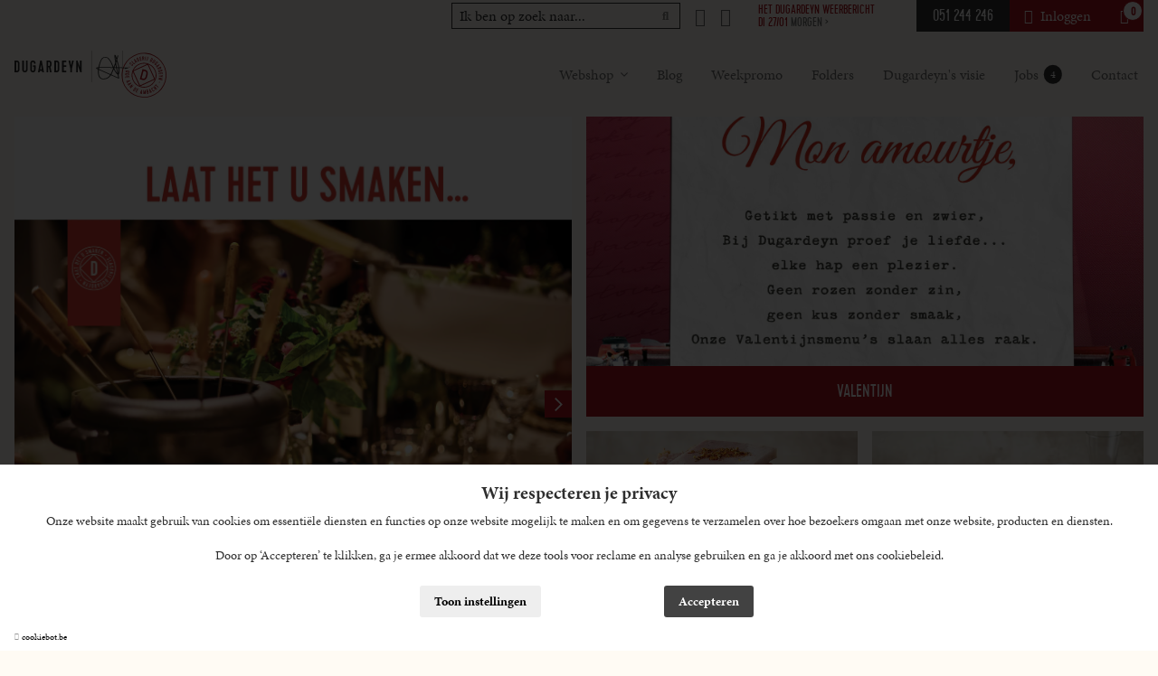

--- FILE ---
content_type: text/html; charset=UTF-8
request_url: https://slagerijdugardeyn.be/home
body_size: 7618
content:
<!DOCTYPE html>
    <!--[if lt IE 7 ]> <html lang="nl" class="ie ie6 nl"> <![endif]-->
<!--[if IE 7 ]>    <html lang="nl" class="ie ie7 nl"> <![endif]-->
<!--[if IE 8 ]>    <html lang="nl" class="ie ie8 nl"> <![endif]-->
<!--[if IE 9 ]>    <html lang="nl" class="ie ie9 nl"> <![endif]-->
<!--[if (gt IE 9)|!(IE)]><!-->
    <html
    lang="nl" class="modernbrowser nl" data-page="home"> <!--<![endif]-->
    <head>

        <title>Slagerij Dugardeyn - ode aan de ambacht</title>
<meta name="description" content="Slagerij Dugardeyn, meer dan enkel een slager!" />
<meta name="keywords" content="" />
<meta name="robot" content="index,follow" />
<meta name="language" content="nl" />
<meta name="revisit-after" content="10 Days" />
<meta charset="UTF-8" />
<meta http-equiv="X-UA-Compatible" content="IE=edge,chrome=1">
    <meta http-equiv="X-Content-Type-Options" content="nosniff" />
    <meta http-equiv="X-XSS-Protection" content="1; mode=block" />

    
<link rel="shortcut icon" href="https://slagerijdugardeyn.be/favicon.ico" type="image/x-icon">
<link rel="icon" href="https://slagerijdugardeyn.be/favicon.ico" type="image/x-icon">

<meta name="viewport" content="width=device-width , initial-scale=1, maximum-scale=1, minimum-scale=1" />
<meta property="og:title" content="Slagerij Dugardeyn - ode aan de ambacht"/>
<meta property="og:url" content="https://slagerijdugardeyn.be/home" />
<meta property="og:description" content="Slagerij Dugardeyn, meer dan enkel een slager!"  />
    <link rel="canonical" href="https://slagerijdugardeyn.be/home" />
<meta name="twitter:card" content="summary_large_image">
<meta name="twitter:url" content="https://slagerijdugardeyn.be/home">
<meta name="twitter:title" content="Slagerij Dugardeyn - ode aan de ambacht">
<meta name="twitter:description" content="Slagerij Dugardeyn, meer dan enkel een slager!" />

<link rel="alternate" hreflang="x-default" href="https://slagerijdugardeyn.be/home"  />

<link rel="alternate" hreflang="nl" href="https://slagerijdugardeyn.be/home"  />



                    <link rel="stylesheet"  type="text/css"  href="https://slagerijdugardeyn.be/site/data/assets/css/compiled/compiled.min.css?v=1763567680" />
        
                    
                    <script src="https://cookiebot.be/nl/api/v1" type="text/javascript"></script>
                                    <script>
                var cb = new CookieBot({
                    'locale' : 'nl',
                    'version' : '2',
                    'show_refuse_btn' : '0'
                                    });
        </script>
    

        
        	<link rel="stylesheet" href="https://use.typekit.net/ybf1igi.css">

        
    


    


    
    
        
    <script type="text/javascript">
        window.dataLayer = window.dataLayer || [];
        function gtag(){window.dataLayer.push(arguments);}

        gtag('consent', 'default', {
            'ad_storage': 'denied',
            'ad_user_data': 'denied',
            'ad_personalization': 'denied',
            'analytics_storage': 'denied',
            'wait_for_update': 500
        });



        gtag('js', new Date());

        var tracking_ids = [];
                    tracking_ids.push( 'UA-33041797-48' );
        


    </script>

        <script type="javascript/blocked" data-type="analyse" async src="https://www.googletagmanager.com/gtag/js?id=UA-33041797-48"></script>
    <script type="javascript/blocked" data-type="analyse">
        
                
        
            gtag('config', 'UA-33041797-48'    );
        
        console.log("GTAG init");
    </script>

    <script type="javascript/blocked" data-type="marketing">

          console.log("Consent init");

          gtag('consent', 'update', {
              'ad_user_data': 'granted',
              'ad_personalization': 'granted',
              'ad_storage': 'granted',
              'analytics_storage': 'granted'
          });

      </script>



        <!-- Google Tag Manager -->
    <noscript><iframe src="//www.googletagmanager.com/ns.html?id=GTM-548H5QMN" height="0" width="0" style="display:none;visibility:hidden"></iframe></noscript>
    <script type="javascript/blocked" data-type="analyse">
        console.log("GTM INIT");
        window["dataLayer"] = window["dataLayer"]||[];
        window["dataLayer"].push({
            'gtm.start': new Date().getTime(),
            event      : 'gtm.js'
        });
        var f=document.getElementsByTagName("script")[0],
            j=document.createElement("script");
        j.async=true;
        j.src='//www.googletagmanager.com/gtm.js?id='+'GTM-548H5QMN';
        f.parentNode.insertBefore(j,f);

    </script>
    <!-- End Google Tag Manager -->

            <!-- Facebook Pixel Code -->

        

    
                    
    <script type="javascript/blocked" data-type="marketing">
        !function(f,b,e,v,n,t,s)
        {if(f.fbq)return;n=f.fbq=function(){n.callMethod?
            n.callMethod.apply(n,arguments):n.queue.push(arguments)};
            if(!f._fbq)f._fbq=n;n.push=n;n.loaded=!0;n.version='2.0';
            n.queue=[];t=b.createElement(e);t.async=!0;
            t.src=v;s=b.getElementsByTagName(e)[0];
            s.parentNode.insertBefore(t,s)}(window,document,'script',
            'https://connect.facebook.net/en_US/fbevents.js');

                    fbq('init', '1323598154665422');
        

        fbq('track', 'PageView');
    </script>
    <noscript>
                    <img height="1" width="1"
                 src="https://www.facebook.com/tr?id=1323598154665422&ev=PageView&noscript=1"/>
            </noscript>
    <!-- End Facebook Pixel Code -->


        



        


    </head>
            <body data-page="home" data-lng="nl" class="">
        
        
        	

			
										
		
<header>
	<div class="js-sticky header-sticky">
		<div class="header hide-medium">
			<div class="top-nav">
    <div class="row">
        <div class="col">
            <div class="top-nav__inner">
                <div class="top-nav__item">
                    <div class="search-wrapper margin-right--1">
                        <form method="GET" action="https://slagerijdugardeyn.be/webshop/feest/search">
                            <div class="search search-desktop">
                                <button name="submit" value="1" class="search-btn"><i class="fas fa-search"></i></button>
                                <input type="search" name="q" placeholder="Ik ben op zoek naar...">
                            </div>
                        </form>
                    </div>
                </div>
                
<div class="social ">
            <div class="social__item">
            <a title="Facebook" href="https://www.facebook.com/SlagerijDugardeyn">
                <i class="fab fa-facebook-square"></i>
            </a>
        </div>
                <div class="social__item">
            <a title="Instagram" href="https://www.instagram.com/slagerij.dugardeyn/">
                <i class="fab fa-instagram"></i>
            </a>
        </div>
    </div>                <div class="top-nav__item">
                    
<div class="bbq-weather">
    <div class="bbq-weather__inner">
        <div class="bbq-weather__title">
            Het Dugardeyn weerbericht
        </div>
        <div>
            <span class="bbq-weather__date">
                                Di&nbsp;27/01
            </span>
            <span class="bbq-weather__day">
                Morgen >
            </span>
        </div>
    </div>
    <div class="bbq-weather__icon">
                    </div>
            </div>                </div>
                                    <div class="top-nav__item top-nav__item--phone">
                        <a href="tel:051244246" title="051 244 246">
                            051 244 246
                        </a>
                    </div>
                                <div class="top-nav__item top-nav__item--account">
                                            <a title="Inloggen" class="" href="https://slagerijdugardeyn.be/login-site"><i class="fas fa-sign-in-alt il-left"></i>Inloggen</a>
                                    </div>
                <div class="top-nav__item top-nav__item--cart">
                    <a href="https://slagerijdugardeyn.be/winkelmandje" title="Winkelmandje">
                        <span class="js-cart-total_count">0</span>
                        <i class="fas fa-shopping-cart"></i>
                    </a>
                </div>
            </div>
        </div>
    </div>
</div>			<div class="row">
	<div class="col">
		<div class="navigation">
			<div class="flex flex--padding flex--align-center full-width">
				<div class="flex__item px-300 n:px-200">
					<div class="header__logo relative-block">
						<img class="logo" src="https://slagerijdugardeyn.be/site/data/assets/images/logo.svg" alt="Slagerij Dugardeyn">
						<a href="https://slagerijdugardeyn.be/home" class="overlay-link" title="Slagerij Dugardeyn">Slagerij Dugardeyn</a>
					</div>
				</div>
				<div class="flex__item">
					<div class="header__navigation">
																				<div class="navigation__item ">
								<a  data-key="Page\WebshopPage"  href="https://slagerijdugardeyn.be/webshop"  title="Webshop"  >Webshop<i class="fas icon fa-fas fa-angle-down il-right"></i></a>
																	<div class="navigation-sub">
																					<div class="navigation-sub__item">
												<a title="FEEST" href="https://slagerijdugardeyn.be/webshop/feest">
													FEEST
												</a>
											</div>
																					<div class="navigation-sub__item">
												<a title="VALENTIJN    " href="https://slagerijdugardeyn.be/webshop/valentijn">
													VALENTIJN    
												</a>
											</div>
																					<div class="navigation-sub__item">
												<a title="FONDUE - GOURMET" href="https://slagerijdugardeyn.be/webshop/fondue-gourmet">
													FONDUE - GOURMET
												</a>
											</div>
																					<div class="navigation-sub__item">
												<a title="GEZELLIGE PLANKEN" href="https://slagerijdugardeyn.be/webshop/gezellige-planken">
													GEZELLIGE PLANKEN
												</a>
											</div>
																					<div class="navigation-sub__item">
												<a title="VERRASSINGSBROOD" href="https://slagerijdugardeyn.be/webshop/verrassingsbrood">
													VERRASSINGSBROOD
												</a>
											</div>
																					<div class="navigation-sub__item">
												<a title="BARBECUE" href="https://slagerijdugardeyn.be/webshop/barbecue">
													BARBECUE
												</a>
											</div>
																					<div class="navigation-sub__item">
												<a title="KOUDE BUFFETTEN" href="https://slagerijdugardeyn.be/webshop/koude-buffetten">
													KOUDE BUFFETTEN
												</a>
											</div>
																					<div class="navigation-sub__item">
												<a title="WILD VAN SMAAK" href="https://slagerijdugardeyn.be/webshop/wild-van-smaak">
													WILD VAN SMAAK
												</a>
											</div>
																					<div class="navigation-sub__item">
												<a title="WEEKPROMO" href="https://slagerijdugardeyn.be/webshop/weekpromo">
													WEEKPROMO
												</a>
											</div>
																					<div class="navigation-sub__item">
												<a title="COLLI&#039;S" href="https://slagerijdugardeyn.be/webshop/collis">
													COLLI&#039;S
												</a>
											</div>
																					<div class="navigation-sub__item">
												<a title="UIT DE TOONBANK" href="https://slagerijdugardeyn.be/webshop/uit-de-toonbank">
													UIT DE TOONBANK
												</a>
											</div>
																					<div class="navigation-sub__item">
												<a title="VOLUMEPRIJZEN" href="https://slagerijdugardeyn.be/webshop/volumeprijzen">
													VOLUMEPRIJZEN
												</a>
											</div>
																					<div class="navigation-sub__item">
												<a title="GESCHENKMAND / CADEAUBON" href="https://slagerijdugardeyn.be/webshop/geschenkmand-cadeaubon">
													GESCHENKMAND / CADEAUBON
												</a>
											</div>
																					<div class="navigation-sub__item">
												<a title="WIJNEN " href="https://slagerijdugardeyn.be/webshop/wijnen">
													WIJNEN 
												</a>
											</div>
																			</div>
															</div>
																				<div class="navigation__item ">
								<a  data-key="Page\BlogPage"  href="https://slagerijdugardeyn.be/blog"  title="Blog"  >Blog</a>
															</div>
																				<div class="navigation__item ">
								<a  data-key="Page\PromotiesPage"  href="https://slagerijdugardeyn.be/weekpromo"  title="Weekpromo"  >Weekpromo</a>
															</div>
																				<div class="navigation__item ">
								<a  data-key="Page\FoldersPage"  href="https://slagerijdugardeyn.be/folders"  title="Folders"  >Folders</a>
															</div>
																				<div class="navigation__item ">
								<a  data-key="Page\AboutPage"  href="https://slagerijdugardeyn.be/dugardeyns-visie"  title="Dugardeyn's visie"  >Dugardeyn's visie</a>
															</div>
																				<div class="navigation__item ">
								<a  data-key="Page\JobsPage"  href="https://slagerijdugardeyn.be/jobs"  title="Jobs <span>4</span>"  >Jobs <span>4</span></a>
															</div>
																				<div class="navigation__item ">
								<a  data-key="Page\ContactPage"  href="https://slagerijdugardeyn.be/contact"  title="Contact"  >Contact</a>
															</div>
																			<div class="navigation__item navigation__item__shopping-cart">
								<a href="https://slagerijdugardeyn.be/winkelmandje" title="Winkelmandje">
									<i class="fas fa-shopping-cart"></i>
									<span class="js-cart-total_count">0</span>
								</a>
							</div>
											</div>
				</div>
			</div>
		</div>
	</div>
</div>
		</div>
	</div>
</header>		
<div class="navigation__block navigation__block--mobile">
	<div class="mobile-header__logo">
		<a title="Slagerij Dugardeyn" href="https://slagerijdugardeyn.be/home" class="overlay-link">Slagerij Dugardeyn</a>
		<div class="mobile-header__logo" style="background-image:url('https://slagerijdugardeyn.be/site/data/assets/images/logo.svg')"></div>
	</div>
	<div class="mobile-header__btns">
		<a class="mobile-header__btn js-mobile-btn-search" href="javascript:;">
			<i class="fas fa-search"></i>
		</a>
				<a class="mobile-header__btn shopping-cart__icon" href="https://slagerijdugardeyn.be/winkelmandje" title="Winkelmandje">
			<i class="fas fa-shopping-cart"></i>
			<span class="js-cart-total_count">0</span>
		</a>
		<a href="javascript:;" class="mobile-header__btn js-mobile-btn" data-panel="nav">
			<i class="fas fa-bars"></i>
		</a>
	</div>
</div>

<div class="mobile-search-wrap">
    <form method="GET" action="https://slagerijdugardeyn.be/webshop/feest/search">
        <div class="search search-mobile">
            <button name="submit" value="1" class="search-btn"><i class="fas fa-search"></i></button>
            <input type="search" name="q" placeholder="Ik ben op zoek naar...">
        </div>
    </form>
</div>
<div class="mobile-nav">
	<ul class="nav">
														<li class="nav__item  ">
				<a  data-key="Page\WebshopPage"  href="https://slagerijdugardeyn.be/webshop"  title="Webshop"  >Webshop<i class="fas icon fa-fas fa-angle-down il-right"></i></a>
							</li>
														<li class="nav__item  ">
				<a  data-key="Page\BlogPage"  href="https://slagerijdugardeyn.be/blog"  title="Blog"  >Blog</a>
							</li>
														<li class="nav__item  ">
				<a  data-key="Page\PromotiesPage"  href="https://slagerijdugardeyn.be/weekpromo"  title="Weekpromo"  >Weekpromo</a>
							</li>
														<li class="nav__item  ">
				<a  data-key="Page\FoldersPage"  href="https://slagerijdugardeyn.be/folders"  title="Folders"  >Folders</a>
							</li>
														<li class="nav__item  ">
				<a  data-key="Page\AboutPage"  href="https://slagerijdugardeyn.be/dugardeyns-visie"  title="Dugardeyn's visie"  >Dugardeyn's visie</a>
							</li>
														<li class="nav__item  ">
				<a  data-key="Page\JobsPage"  href="https://slagerijdugardeyn.be/jobs"  title="Jobs <span>4</span>"  >Jobs <span>4</span></a>
							</li>
														<li class="nav__item  ">
				<a  data-key="Page\ContactPage"  href="https://slagerijdugardeyn.be/contact"  title="Contact"  >Contact</a>
							</li>
				<li class="nav__item">
							<a title="Inloggen" class="mobile-header__btn " href="https://slagerijdugardeyn.be/login-site"><i class="fas fa-sign-in-alt il-left"></i>Inloggen</a>
					</li>

	</ul>
</div>
	
	
	<div class="page-wrapper" data-product>
					<div class="cart-message">
    <h3><i class="fas fa-check il-left"></i>Toegevoegd aan <a href="https://slagerijdugardeyn.be/winkelmandje" title="Ga naar winkelmandje">winkelmandje</a></h3>
</div>				<div class="wrapper">
			
<div class="home-block__item home-block__item--no-top">
    <div class="row">
        <div class="col">
            <div class="flex flex--padding--small">
                                                    <div class="flex__item perc-50 sm:perc-100">
                        <div class="homeslider" data-slider="slide" data="{ 'dots' : true, 'arrows' : true, 'infinite' : false, 'autoplay' : false }">
    <div class="slider">
                    <div class="slide__item relative-block">
                                    <a title="FEEST - KERST &amp; NIEUW 2025 - 2026" href="https://slagerijdugardeyn.be/webshop/feest" class="overlay-link"></a>
                                <div class="slide__picture" style="background-image:url('https://slagerijdugardeyn.be/uploads/images/homeslide/Webshopslide.jpg?v=1763195529')"></div>
                <div class="slide__inner">
                    <div class="slide__title">
                        FEEST - KERST &amp; NIEUW 2025 - 2026
                    </div>
                </div>
            </div>
                    <div class="slide__item relative-block">
                                    <a title="GEZELLIGE PLANKEN" href="https://slagerijdugardeyn.be/webshop/gezellige-planken" class="overlay-link"></a>
                                <div class="slide__picture" style="background-image:url('https://slagerijdugardeyn.be/uploads/images/homeslide/Kaasplank.jpg?v=1758184175')"></div>
                <div class="slide__inner">
                    <div class="slide__title">
                        GEZELLIGE PLANKEN
                    </div>
                </div>
            </div>
                    <div class="slide__item relative-block">
                                    <a title="HERFSTIGE TAFELHAPJES" href="https://slagerijdugardeyn.be/webshop/feest" class="overlay-link"></a>
                                <div class="slide__picture" style="background-image:url('https://slagerijdugardeyn.be/uploads/images/homeslide/HerfstigeTafelhapjes.jpg?v=1758184260')"></div>
                <div class="slide__inner">
                    <div class="slide__title">
                        HERFSTIGE TAFELHAPJES
                    </div>
                </div>
            </div>
                    <div class="slide__item relative-block">
                                    <a title="NIEUW! SHARING PLATES" href="https://slagerijdugardeyn.be/webshop/feest" class="overlay-link"></a>
                                <div class="slide__picture" style="background-image:url('https://slagerijdugardeyn.be/uploads/images/homeslide/Sharing.jpg?v=1749561390')"></div>
                <div class="slide__inner">
                    <div class="slide__title">
                        NIEUW! SHARING PLATES
                    </div>
                </div>
            </div>
            </div>
</div>                    </div>
                                                    <div class="flex__item perc-50 sm:perc-100">
                        <div class="homeslider homeslider--blocks">
    <div class="slider">
                                    <div class="flex flex--padding--small">
                    <div class="flex__item perc-100">
                        <div class="slide__item relative-block">
            <a title="VALENTIJN" href="https://slagerijdugardeyn.be/webshop/valentijn" class="overlay-link">VALENTIJN</a>
        <div class="slide__picture" style="background-image:url('https://slagerijdugardeyn.be/uploads/images/homeblock/Valentijn.jpg?v=1769246070')"></div>       
            <div class="slide__inner">
            <div class="slide__title">
                VALENTIJN
            </div>
        </div>     
        </div>                    </div>
                                            <div class="flex__item perc-50 sm:perc-100">
                            <div class="slide__item relative-block">
            <a title="COLLI&#039;S" href="https://slagerijdugardeyn.be/webshop/collis" class="overlay-link">COLLI&#039;S</a>
        <div class="slide__picture" style="background-image:url('https://slagerijdugardeyn.be/uploads/images/homeblock/Dugardeyn-1-94576-breydelburger.jpg?v=1728025582')"></div>       
            <div class="slide__inner">
            <div class="slide__title">
                COLLI&#039;S
            </div>
        </div>     
        </div>                        </div>
                                            <div class="flex__item perc-50 sm:perc-100">
                            <div class="slide__item relative-block">
            <a title="WEEKPROMO&#039;S" href="https://slagerijdugardeyn.be/weekpromo" class="overlay-link">WEEKPROMO&#039;S</a>
        <div class="slide__picture" style="background-image:url('https://slagerijdugardeyn.be/uploads/images/homeblock/Dugardeyn-1-94853-zesrib-entrecote-eigen-kweek.jpg?v=1695298457')"></div>       
            <div class="slide__inner">
            <div class="slide__title">
                WEEKPROMO&#039;S
            </div>
        </div>     
                <div class="slide__logo"></div>
    </div>                        </div>
                                    </div>
                        </div>
</div>                    </div>
                            </div>
        </div>
    </div>
</div>
<div class="row">
    <div class="col">
        <div class="home-block__item home-block__item--top">
            <h2 class="main__title">
                <span>
                    Dugardeyn assortiment
                </span>
            </h2>
            <div class="flex flex--padding--small">
                                    <div class="flex__item perc-25 md:perc-50">                         
<div class="card__item card__item--category">
    <a class="overlay-link" title="FEEST" href="https://slagerijdugardeyn.be/webshop/feest">FEEST</a>
    <div class="card__item__picture  " style="background-image:url('https://slagerijdugardeyn.be/uploads/images/cat/thumb_Webshopslide.jpg?v=1763195604')"></div>
    <div class="card__item__inner">
        <div class="card__item__title">
            FEEST
        </div>
        <a class="link__btn">
            Bekijk het assortiment
        </a>
    </div>
</div>                        
                    </div>
                                    <div class="flex__item perc-25 md:perc-50">                         
<div class="card__item card__item--category">
    <a class="overlay-link" title="VALENTIJN    " href="https://slagerijdugardeyn.be/webshop/valentijn">VALENTIJN    </a>
    <div class="card__item__picture  " style="background-image:url('https://slagerijdugardeyn.be/uploads/images/cat/thumb_Valentijn2026.jpg?v=1768983882')"></div>
    <div class="card__item__inner">
        <div class="card__item__title">
            VALENTIJN    
        </div>
        <a class="link__btn">
            Bekijk het assortiment
        </a>
    </div>
</div>                        
                    </div>
                                    <div class="flex__item perc-25 md:perc-50">                         
<div class="card__item card__item--category">
    <a class="overlay-link" title="FONDUE - GOURMET" href="https://slagerijdugardeyn.be/webshop/fondue-gourmet">FONDUE - GOURMET</a>
    <div class="card__item__picture  " style="background-image:url('https://slagerijdugardeyn.be/uploads/images/cat/thumb_Dugardeyn-1-101803-gourmet-de-luxe1.jpg?v=1695299483')"></div>
    <div class="card__item__inner">
        <div class="card__item__title">
            FONDUE - GOURMET
        </div>
        <a class="link__btn">
            Bekijk het assortiment
        </a>
    </div>
</div>                        
                    </div>
                                    <div class="flex__item perc-25 md:perc-50">                         
<div class="card__item card__item--category">
    <a class="overlay-link" title="GEZELLIGE PLANKEN" href="https://slagerijdugardeyn.be/webshop/gezellige-planken">GEZELLIGE PLANKEN</a>
    <div class="card__item__picture  " style="background-image:url('https://slagerijdugardeyn.be/uploads/images/cat/thumb_Dugardeyn-1-101898-kaasplank.jpg?v=1676624946')"></div>
    <div class="card__item__inner">
        <div class="card__item__title">
            GEZELLIGE PLANKEN
        </div>
        <a class="link__btn">
            Bekijk het assortiment
        </a>
    </div>
</div>                        
                    </div>
                                    <div class="flex__item perc-25 md:perc-50">                         
<div class="card__item card__item--category">
    <a class="overlay-link" title="VERRASSINGSBROOD" href="https://slagerijdugardeyn.be/webshop/verrassingsbrood">VERRASSINGSBROOD</a>
    <div class="card__item__picture  " style="background-image:url('https://slagerijdugardeyn.be/uploads/images/cat/thumb_9broodmanden-ontbijt1633536200_1663857057_a352fa0d.jpg?v=1664288380')"></div>
    <div class="card__item__inner">
        <div class="card__item__title">
            VERRASSINGSBROOD
        </div>
        <a class="link__btn">
            Bekijk het assortiment
        </a>
    </div>
</div>                        
                    </div>
                                    <div class="flex__item perc-25 md:perc-50">                         
<div class="card__item card__item--category">
    <a class="overlay-link" title="BARBECUE" href="https://slagerijdugardeyn.be/webshop/barbecue">BARBECUE</a>
    <div class="card__item__picture  " style="background-image:url('https://slagerijdugardeyn.be/uploads/images/cat/thumb_AF-Fotografie-AFC0937.jpg?v=1737039458')"></div>
    <div class="card__item__inner">
        <div class="card__item__title">
            BARBECUE
        </div>
        <a class="link__btn">
            Bekijk het assortiment
        </a>
    </div>
</div>                        
                    </div>
                                    <div class="flex__item perc-25 md:perc-50">                         
<div class="card__item card__item--category">
    <a class="overlay-link" title="KOUDE BUFFETTEN" href="https://slagerijdugardeyn.be/webshop/koude-buffetten">KOUDE BUFFETTEN</a>
    <div class="card__item__picture  " style="background-image:url('https://slagerijdugardeyn.be/uploads/images/cat/thumb_Dugardeyn-1-101734-luxe-buffet.jpg?v=1709199752')"></div>
    <div class="card__item__inner">
        <div class="card__item__title">
            KOUDE BUFFETTEN
        </div>
        <a class="link__btn">
            Bekijk het assortiment
        </a>
    </div>
</div>                        
                    </div>
                                    <div class="flex__item perc-25 md:perc-50">                         
<div class="card__item card__item--category">
    <a class="overlay-link" title="WEEKPROMO" href="https://slagerijdugardeyn.be/webshop/weekpromo">WEEKPROMO</a>
    <div class="card__item__picture  " style="background-image:url('https://slagerijdugardeyn.be/uploads/images/cat/thumb_Dugardeyn-1-94853-zesrib-entrecote-eigen-kweek.jpg?v=1695299285')"></div>
    <div class="card__item__inner">
        <div class="card__item__title">
            WEEKPROMO
        </div>
        <a class="link__btn">
            Bekijk het assortiment
        </a>
    </div>
</div>                        
                    </div>
                                    <div class="flex__item perc-25 md:perc-50">                         
<div class="card__item card__item--category">
    <a class="overlay-link" title="COLLI&#039;S" href="https://slagerijdugardeyn.be/webshop/collis">COLLI&#039;S</a>
    <div class="card__item__picture  " style="background-image:url('https://slagerijdugardeyn.be/uploads/images/cat/thumb_Dugardeyn-1-94576-breydelburger.jpg?v=1728025632')"></div>
    <div class="card__item__inner">
        <div class="card__item__title">
            COLLI&#039;S
        </div>
        <a class="link__btn">
            Bekijk het assortiment
        </a>
    </div>
</div>                        
                    </div>
                                    <div class="flex__item perc-25 md:perc-50">                         
<div class="card__item card__item--category">
    <a class="overlay-link" title="UIT DE TOONBANK" href="https://slagerijdugardeyn.be/webshop/uit-de-toonbank">UIT DE TOONBANK</a>
    <div class="card__item__picture  " style="background-image:url('https://slagerijdugardeyn.be/uploads/images/cat/thumb_Dugardeyn-1-94312-picanha.jpg?v=1677835179')"></div>
    <div class="card__item__inner">
        <div class="card__item__title">
            UIT DE TOONBANK
        </div>
        <a class="link__btn">
            Bekijk het assortiment
        </a>
    </div>
</div>                        
                    </div>
                                    <div class="flex__item perc-25 md:perc-50">                         
<div class="card__item card__item--category">
    <a class="overlay-link" title="VOLUMEPRIJZEN" href="https://slagerijdugardeyn.be/webshop/volumeprijzen">VOLUMEPRIJZEN</a>
    <div class="card__item__picture  " style="background-image:url('https://slagerijdugardeyn.be/uploads/images/cat/thumb_Dugardeyn-1-99963-gemengde-worst.jpg?v=1677830018')"></div>
    <div class="card__item__inner">
        <div class="card__item__title">
            VOLUMEPRIJZEN
        </div>
        <a class="link__btn">
            Bekijk het assortiment
        </a>
    </div>
</div>                        
                    </div>
                                    <div class="flex__item perc-25 md:perc-50">                         
<div class="card__item card__item--category">
    <a class="overlay-link" title="GESCHENKMAND / CADEAUBON" href="https://slagerijdugardeyn.be/webshop/geschenkmand-cadeaubon">GESCHENKMAND / CADEAUBON</a>
    <div class="card__item__picture  " style="background-image:url('https://slagerijdugardeyn.be/uploads/images/cat/thumb_Dugardeyn--163708NVT.jpg?v=1678806120')"></div>
    <div class="card__item__inner">
        <div class="card__item__title">
            GESCHENKMAND / CADEAUBON
        </div>
        <a class="link__btn">
            Bekijk het assortiment
        </a>
    </div>
</div>                        
                    </div>
                                    <div class="flex__item perc-25 md:perc-50">                         
<div class="card__item card__item--category">
    <a class="overlay-link" title="WIJNEN " href="https://slagerijdugardeyn.be/webshop/wijnen">WIJNEN </a>
    <div class="card__item__picture  " style="background-image:url('https://slagerijdugardeyn.be/uploads/images/cat/thumb_Dugardeyn--163718.jpg?v=1680875593')"></div>
    <div class="card__item__inner">
        <div class="card__item__title">
            WIJNEN 
        </div>
        <a class="link__btn">
            Bekijk het assortiment
        </a>
    </div>
</div>                        
                    </div>
                            </div>
        </div>
    </div>
</div><div class="contact-home">
    <div class="row">
        <div class="col">
            <div class="home-block__item home-block__item--top">
                <div class="flex">
                    <div class="flex__item n:perc-100">
                        <h2 class="main__title main__title--left main__title--base-dark">
                            Contactformulier
                        </h2>
                        <div class="contact-home__description">
                            
<div class="page-content   ">
    <p>Heeft u een vraag? Neem dan contact met ons op via dit formulier of tel 051 244 246</p><p>Wenst u een bestelling te plaatsen via dit formulier, vergeet dan de datum en afhaal uur niet te vermelden.</p><p>We doen ons best u zo spoedig mogelijk te beantwoorden.</p>
    </div>
                                                                                                                                                        <div class="padding-top--2">
                                    Zit je nog met vragen? Bekijk dan zeker eerst onze <a href="https://slagerijdugardeyn.be/veel-gestelde-vragen" title="Veelgestelde vragen" >veelgestelde vragen</a>.
                                </div>
                                                                                </div>
                    </div>
                    <div class="flex__item n:perc-100">
                        <div class="contact-form-wrapper">
                            <div data-jv-form>
    <form class="jv_form js-jv-form contact--form "  data-scrollOnSubmit="1" data-ga="Contact" data-ga-action="generate_lead"  data-fb-action="track"  method="post" data-ajax="contact:submit" data-id="contact" id="contact" >

            <div class="flex flex--align-stretch">
        <div class="flex__item perc-40 md:perc-100">
            <div class="contact-form-fields">
                <div class="flex__item    " data-type="text" data-id="fname">
    <div class="field-wrap  field-wrap--text js-form-field" data-id="fname">
                     
                <div class="field-wrap__error">
                        
        </div>
                        <div class="field-wrap__input  ">
                        


<input class="" type="text" placeholder="Naam *" value="" required name="fname" id="6978b57195e08_contact_fname" >
                    </div>
    </div>
</div>
                <div class="flex__item    " data-type="text" data-id="lname">
    <div class="field-wrap  field-wrap--text js-form-field" data-id="lname">
                     
                <div class="field-wrap__error">
                        
        </div>
                        <div class="field-wrap__input  ">
                        


<input class="" type="text" placeholder="Familienaam " value=""  name="lname" id="6978b57195e08_contact_lname" >
                    </div>
    </div>
</div>
                <div class="flex__item    " data-type="text" data-id="phone">
    <div class="field-wrap  field-wrap--text js-form-field" data-id="phone">
                     
                <div class="field-wrap__error">
                        
        </div>
                        <div class="field-wrap__input  ">
                        


<input class="" type="text" placeholder="Telefoon *" value="" required name="phone" id="6978b57195e08_contact_phone" >
                    </div>
    </div>
</div>
                <div class="flex__item    " data-type="text" data-id="email">
    <div class="field-wrap  field-wrap--text js-form-field" data-id="email">
                     
                <div class="field-wrap__error">
                        
        </div>
                        <div class="field-wrap__input  ">
                        


<input class="" type="text" placeholder="E-mail *" value="" required name="email" id="6978b57195e08_contact_email" >
                    </div>
    </div>
</div>
                <div class="flex__item    " data-type="text" data-id="address">
    <div class="field-wrap  field-wrap--text js-form-field" data-id="address">
                     
                <div class="field-wrap__error">
                        
        </div>
                        <div class="field-wrap__input  ">
                        


<input class="" type="text" placeholder="Adres " value=""  name="address" id="6978b57195e08_contact_address" >
                    </div>
    </div>
</div>
                <div class="flex">
                    <div class="flex__item perc-50 sm:perc-100 no-border-right">
                        <div class="flex__item    " data-type="text" data-id="zip">
    <div class="field-wrap  field-wrap--text js-form-field" data-id="zip">
                     
                <div class="field-wrap__error">
                        
        </div>
                        <div class="field-wrap__input  ">
                        


<input class="" type="text" placeholder="Postcode " value=""  name="zip" id="6978b57195e08_contact_zip" >
                    </div>
    </div>
</div>
                    </div>
                    <div class="flex__item perc-50 sm:perc-100">
                        <div class="flex__item    " data-type="text" data-id="city">
    <div class="field-wrap  field-wrap--text js-form-field" data-id="city">
                     
                <div class="field-wrap__error">
                        
        </div>
                        <div class="field-wrap__input  ">
                        


<input class="" type="text" placeholder="Gemeente " value=""  name="city" id="6978b57195e08_contact_city" >
                    </div>
    </div>
</div>
                    </div>
                </div>
            </div>
        </div>
        <div class="flex__item perc-60 md:perc-100">
            <div class="flex__item    " data-type="textarea" data-id="info">
    <div class="field-wrap  field-wrap--textarea js-form-field" data-id="info">
                     
                <div class="field-wrap__error">
                        
        </div>
                        <div class="field-wrap__input  ">
                        
<textarea class="" placeholder="Bericht *" value="" required name="info" id="6978b57195e08_contact_info"></textarea>
                    </div>
    </div>
</div>
        </div>
    </div>
    <div class="flex flex--align-stretch">
        <div class="flex__item md:perc-100 md:flex--order-2">
            <div class="flex__item   " data-id="privacy">
    <div class="field-wrap field-wrap--checkbox  js-form-field" data-id="privacy">
        <div class="field-wrap__error">
                        
        </div>
        <div class="checkbox">
            <div class="field-wrap__input">
                

<input type="checkbox" value="1"  required name="privacy" id="6978b57195e08_contact_privacy">
                
    

<label for="6978b57195e08_contact_privacy"  data-req="1">
        Ik ga akkoord met de voorwaarden rondom <a href="https://slagerijdugardeyn.be/gebruiksvoorwaarden-privacybeleid" title="Gebruiksvoorwaarden & privacybeleid">privacy</a>
        *                    <span><i class="fas fa-check"></i></span>
        </label>

            </div>
        </div>
    </div>
</div>
        </div>
        <div class="flex__item px-200 md:perc-100 md:flex--order-1">
            
<div class="field-wrap field-wrap__button" data-id="submit">
    <button class="btn" type="submit">
        <div class="loader loader--small loader--white"></div>
        <div class="hide-loading">
                        Verzenden
                    </div>
    </button>
    <div class="field-wrap__error top-margin">
                
    </div>
</div>    
        </div>
    </div>
        
                        
                <div class="flex__item    " data-type="hidden" data-id="form_key">
    <div class="field-wrap  field-wrap--hidden js-form-field" data-id="form_key">
                     
                <div class="field-wrap__error">
                        
        </div>
                        <div class="field-wrap__input  ">
                        <input type="hidden" value="contact" name="form_key" id="6978b57195e08_contact_form_key">
                    </div>
    </div>
</div>
        <script type="application/json" class="js-form-data">
            {"fname":{"field_conditions":[]},"lname":{"field_conditions":[]},"email":{"field_conditions":[]},"phone":{"field_conditions":[]},"address":{"field_conditions":[]},"zip":{"field_conditions":[]},"city":{"field_conditions":[]},"info":{"field_conditions":[]},"privacy":{"field_conditions":[]},"form_key":{"field_conditions":[]}}
        </script>
        
        
        
        <div class="field_important">
            <label for="email_confirm">Confirm Email:</label>
            <input type="text" id="email_confirm" name="email_confirm">
        </div>
    </form>
</div>                            <div id="contactSuccess" data-success="1" class="hidden">
                                
                            </div>
                            <div id="messageFailed"  data-error="1" class="hidden">
                                
                            </div>
                        </div>
                    </div>
                </div>
            </div>
        </div>
    </div>
</div>
		</div>
	</div>
	
			
<footer>
    <div class="footer">
        <div class="row">
            <div class="col">
                <div class="footer-container">
                    <div class="flex flex--padding">
                        <div class="flex__item perc-30 n:perc-50 n:flex--order-1 xs:perc-100">
                            <div class="footer-block">
                                <a href="https://slagerijdugardeyn.be/contact" title="Contact" class="footer-block__title">
                                    Contact
                                </a>
                                <div class="footer-block__inner">
                                    <div class="footer-block__link footer-block__link--location">
                                        <div>
                                            Hoogleedsesteenweg 270
                                        </div>
                                        <div>
                                            8800 Roeselare
                                        </div>
                                    </div>
                                    <div class="footer-block__link footer-block__link--location">
                                        <div>
                                            <a href="tel:051244246" title="051 244 246">
                                                051 244 246
                                            </a>
                                        </div>
                                        <div>
                                            <a href="mailto:info@slagerijdugardeyn.be" title="info@slagerijdugardeyn.be">
                                                info@slagerijdugardeyn.be
                                            </a>
                                        </div>
                                    </div>
                                </div>
                            </div>
                        </div>
                        <div class="flex__item perc-35 n:perc-50 n:flex--order-2 xs:perc-100">
                            <div class="footer-block">
                                <div class="footer-block__title">
                                    Openingsuren
                                </div>
                                <div class="footer-block__inner">
                                    <div class="footer-block__link footer-block__link--location">
                                        <p>Maandag: gesloten<br>Dinsdag t.e.m. zaterdag:&nbsp; 8u tot 18u30<br>Zon- en feestdagen: afhaling bestellingen van 9u tot 10u30u.&nbsp;</p><p>Ook de zelfbediening is open met heerlijke dagschotels, groenten en fruit, diverse salades,..<br>&nbsp;</p>
                                    </div>
                                </div>
                            </div>
                        </div>
                        <div class="flex__item perc-35 n:perc-75 n:flex--order-4 sm:perc-100">
                            <div class="footer-block">
                                <div class="footer-block__title">
                                    Nieuwsbrief
                                </div>
                                <div class="footer-block__inner">
                                    <div class="newsletter">
    <div class="newsletter__title">
        Blijf op de hoogte van nieuws, acties en promoties via onze nieuwsbrief.
    </div>
    <div class="newsletter__form">
        <div class="newsletter__inner">
            <div data-jv-form>
    <form class="jv_form js-jv-form newsletter--form "  data-scrollOnSubmit="1" data-ga="Newsletter" data-ga-action="generate_lead"  data-fb-action="track"  method="post" data-ajax="contact:newsletter" data-id="newsletter" id="newsletter" >

            <div class="flex flex--align-stretch">
        <div class="flex__item    " data-type="text" data-id="email">
    <div class="field-wrap  field-wrap--text js-form-field" data-id="email">
                     
                <div class="field-wrap__error">
                        
        </div>
                        <div class="field-wrap__input  ">
                        
       


<input class="" type="email" placeholder="E-mail *" value="" required name="email" id="6978b571b016e_newsletter_email" >
                    </div>
    </div>
</div>
        
<div class="field-wrap field-wrap__button" data-id="submit">
    <button class="btn" type="submit">
        <div class="loader loader--small loader--white"></div>
        <div class="hide-loading">
                        Aanmelden
                    </div>
    </button>
    <div class="field-wrap__error top-margin">
                
    </div>
</div>
    </div>
    <div class="flex__item   " data-id="privacy">
    <div class="field-wrap field-wrap--checkbox  js-form-field" data-id="privacy">
        <div class="field-wrap__error">
                        
        </div>
        <div class="checkbox">
            <div class="field-wrap__input">
                

<input type="checkbox" value="1"  required name="privacy" id="6978b571b016e_newsletter_privacy">
                
    

<label for="6978b571b016e_newsletter_privacy"  data-req="1">
        Ik ga akkoord met de voorwaarden rondom <a href="https://slagerijdugardeyn.be/gebruiksvoorwaarden-privacybeleid" title="Gebruiksvoorwaarden & privacybeleid">privacy</a>
        *                    <span><i class="fas fa-check"></i></span>
        </label>

            </div>
        </div>
    </div>
</div>
                        
                <div class="flex__item    " data-type="hidden" data-id="form_key">
    <div class="field-wrap  field-wrap--hidden js-form-field" data-id="form_key">
                     
                <div class="field-wrap__error">
                        
        </div>
                        <div class="field-wrap__input  ">
                        <input type="hidden" value="newsletter" name="form_key" id="6978b571b016e_newsletter_form_key">
                    </div>
    </div>
</div>
        <script type="application/json" class="js-form-data">
            {"name":{"field_conditions":[]},"email":{"field_conditions":[]},"privacy":{"field_conditions":[]},"form_key":{"field_conditions":[]}}
        </script>
        
        
        
        <div class="field_important">
            <label for="email_confirm">Confirm Email:</label>
            <input type="text" id="email_confirm" name="email_confirm">
        </div>
    </form>
</div>            <div class="newsletter__success hidden">
                
<div class="page-content   ">
    <p>Inschrijving is geslaagd !</p><p>Vanaf nu ontvangt u wekelijks onze Dugardeyn nieuwsbrief!</p>
    </div>
            </div>
            <div class="newsletter__error hidden">
            </div>
        </div>
    </div>
</div>                                </div>
                            </div>
                        </div>

                                            </div>                  
                </div>
            </div>
        </div>
    </div>
    <div class="copy-bar">
    <div class="row">
        <div class="col">
            <div class="copy-bar-container">
                <div class="copy-bar-section">
                    
    


        <div class="copy-bar__item">
            <a title="Gebruiksvoorwaarden &amp; privacybeleid"  href="https://slagerijdugardeyn.be/gebruiksvoorwaarden-privacybeleid" >Gebruiksvoorwaarden &amp; privacybeleid</a>
        </div>
            <div class="copy-bar__item">
            <a title="Cookie policy"  href="https://slagerijdugardeyn.be/cookie-policy" >Cookie policy</a>
        </div>
    
            <div class="copy-bar__item">
        <a title="Cookie voorkeuren" class=" js-cookie--lip" href="javascript:;" >Cookie voorkeuren</a>
            </div>
    

                        <div class="copy-bar__item">
                    <a  title="Sitemap" href="https://slagerijdugardeyn.be/sitemap" >Sitemap</a>
                    </div>
            


               <div class="copy-bar__item">
              <a  title="Login" href="https://slagerijdugardeyn.be/login" >Login</a>
              </div>
                                                                      <div class="payment-methods">
                            <span>Betaal veilig met</span>
                                                            <div class="payment-method">
                                    <div class="payment-method__logo" style="background-image:url('https://slagerijdugardeyn.be/uploads/files/payment_home/Bancontact.png')"></div>
                                </div>
                                                            <div class="payment-method">
                                    <div class="payment-method__logo" style="background-image:url('https://slagerijdugardeyn.be/uploads/files/payment_home/Visa-Logo-2006.png')"></div>
                                </div>
                                                            <div class="payment-method">
                                    <div class="payment-method__logo" style="background-image:url('https://slagerijdugardeyn.be/uploads/files/payment_home/Paycoiq.png')"></div>
                                </div>
                                                            <div class="payment-method">
                                    <div class="payment-method__logo" style="background-image:url('https://slagerijdugardeyn.be/uploads/files/payment_home/EdenRedkopiren.jpg')"></div>
                                </div>
                                                            <div class="payment-method">
                                    <div class="payment-method__logo" style="background-image:url('https://slagerijdugardeyn.be/uploads/files/payment_home/Sodexo.jpg')"></div>
                                </div>
                                                            <div class="payment-method">
                                    <div class="payment-method__logo" style="background-image:url('https://slagerijdugardeyn.be/uploads/files/payment_home/Monizze.jpg')"></div>
                                </div>
                                                    </div>
                                    </div>
                <div class="credits">
                    <a href="https://enablers.be" title="Website by ENABLERS" target="_blank" class="dev">&nbsp;<i class="fas fa-code il-left"></i>ENABLERS</a>
                </div>
            </div>
        </div>
    </div>
</div></footer>		

                    
        

                    <script src="//ajax.googleapis.com/ajax/libs/jquery/3.6.0/jquery.min.js" type="text/javascript"></script><script type="text/javascript">window.jQuery || document.write('<script src="https://slagerijdugardeyn.be/cms/data/assets/js/plugins/jquery/jquery.min.js"><\/script>')</script><script type="text/javascript">window.domain ='https://slagerijdugardeyn.be/';window.assets='https://slagerijdugardeyn.be/site/data/assets';window.SRC_PATH ='https://slagerijdugardeyn.be/site/data/src';</script><script type="text/javascript">window.base_domain ='https://slagerijdugardeyn.be/nl/';window.domain ='https://slagerijdugardeyn.be/' ;</script><script src="https://slagerijdugardeyn.be/site/data/assets/js/compiled/compiled.min.js?v=1762340763" type="text/javascript"></script>
        
    </body>
</html>


--- FILE ---
content_type: image/svg+xml
request_url: https://slagerijdugardeyn.be/site/data/assets/images/check.svg
body_size: 174
content:
<svg xmlns="http://www.w3.org/2000/svg" width="5.75" height="4.403" viewBox="0 0 5.75 4.403">
  <path id="Path_214" data-name="Path 214" d="M16.224,12.722l-.47-.483a.1.1,0,0,0-.075-.032h0a.1.1,0,0,0-.075.032L12.347,15.52l-1.186-1.186a.1.1,0,0,0-.15,0l-.475.475a.106.106,0,0,0,0,.152l1.5,1.5a.473.473,0,0,0,.312.152.5.5,0,0,0,.31-.147h0l3.57-3.589A.114.114,0,0,0,16.224,12.722Z" transform="translate(-10.505 -12.206)" fill="#2e2e2d"/>
</svg>


--- FILE ---
content_type: image/svg+xml
request_url: https://slagerijdugardeyn.be/site/data/assets/images/arrow.svg
body_size: 109
content:
<svg xmlns="http://www.w3.org/2000/svg" width="10.105" height="17.384" viewBox="0 0 10.105 17.384">
  <path id="Path_794" data-name="Path 794" d="M10416.718,1694.519l7.984,7.985-7.984,7.985" transform="translate(-10416.011 -1693.812)" fill="none" stroke="#fff" stroke-width="2"/>
</svg>


--- FILE ---
content_type: image/svg+xml
request_url: https://slagerijdugardeyn.be/site/data/assets/images/promotion.svg
body_size: 52900
content:
<svg xmlns="http://www.w3.org/2000/svg" xmlns:xlink="http://www.w3.org/1999/xlink" width="125.907" height="125.908" viewBox="0 0 125.907 125.908">
  <defs>
    <filter id="Path_1176" x="0" y="0" width="125.907" height="125.908" filterUnits="userSpaceOnUse">
      <feOffset dy="2" input="SourceAlpha"/>
      <feGaussianBlur stdDeviation="2" result="blur"/>
      <feFlood flood-opacity="0.749"/>
      <feComposite operator="in" in2="blur"/>
      <feComposite in="SourceGraphic"/>
    </filter>
    <filter id="Path_1177" x="31.29" y="9.229" width="23.735" height="27.874" filterUnits="userSpaceOnUse">
      <feOffset dy="3" input="SourceAlpha"/>
      <feGaussianBlur stdDeviation="3" result="blur-2"/>
      <feFlood flood-opacity="0.161"/>
      <feComposite operator="in" in2="blur-2"/>
      <feComposite in="SourceGraphic"/>
    </filter>
    <filter id="Path_1178" x="36.931" y="7.061" width="24.873" height="28.033" filterUnits="userSpaceOnUse">
      <feOffset dy="3" input="SourceAlpha"/>
      <feGaussianBlur stdDeviation="3" result="blur-3"/>
      <feFlood flood-opacity="0.161"/>
      <feComposite operator="in" in2="blur-3"/>
      <feComposite in="SourceGraphic"/>
    </filter>
    <filter id="Path_1179" x="43.24" y="5.548" width="23.379" height="27.838" filterUnits="userSpaceOnUse">
      <feOffset dy="3" input="SourceAlpha"/>
      <feGaussianBlur stdDeviation="3" result="blur-4"/>
      <feFlood flood-opacity="0.161"/>
      <feComposite operator="in" in2="blur-4"/>
      <feComposite in="SourceGraphic"/>
    </filter>
    <filter id="Path_1180" x="49.547" y="4.798" width="23.915" height="27.956" filterUnits="userSpaceOnUse">
      <feOffset dy="3" input="SourceAlpha"/>
      <feGaussianBlur stdDeviation="3" result="blur-5"/>
      <feFlood flood-opacity="0.161"/>
      <feComposite operator="in" in2="blur-5"/>
      <feComposite in="SourceGraphic"/>
    </filter>
    <filter id="Path_1181" x="56.552" y="5.107" width="23.042" height="27.883" filterUnits="userSpaceOnUse">
      <feOffset dy="3" input="SourceAlpha"/>
      <feGaussianBlur stdDeviation="3" result="blur-6"/>
      <feFlood flood-opacity="0.161"/>
      <feComposite operator="in" in2="blur-6"/>
      <feComposite in="SourceGraphic"/>
    </filter>
    <filter id="Path_1182" x="62.589" y="5.77" width="22.883" height="28.083" filterUnits="userSpaceOnUse">
      <feOffset dy="3" input="SourceAlpha"/>
      <feGaussianBlur stdDeviation="3" result="blur-7"/>
      <feFlood flood-opacity="0.161"/>
      <feComposite operator="in" in2="blur-7"/>
      <feComposite in="SourceGraphic"/>
    </filter>
    <filter id="Path_1183" x="65.902" y="7.197" width="22.26" height="27.627" filterUnits="userSpaceOnUse">
      <feOffset dy="3" input="SourceAlpha"/>
      <feGaussianBlur stdDeviation="3" result="blur-8"/>
      <feFlood flood-opacity="0.161"/>
      <feComposite operator="in" in2="blur-8"/>
      <feComposite in="SourceGraphic"/>
    </filter>
    <filter id="Path_1184" x="68.334" y="8.309" width="24.941" height="28.251" filterUnits="userSpaceOnUse">
      <feOffset dy="3" input="SourceAlpha"/>
      <feGaussianBlur stdDeviation="3" result="blur-9"/>
      <feFlood flood-opacity="0.161"/>
      <feComposite operator="in" in2="blur-9"/>
      <feComposite in="SourceGraphic"/>
    </filter>
    <filter id="Path_1185" x="72.74" y="11.073" width="25.027" height="27.227" filterUnits="userSpaceOnUse">
      <feOffset dy="3" input="SourceAlpha"/>
      <feGaussianBlur stdDeviation="3" result="blur-10"/>
      <feFlood flood-opacity="0.161"/>
      <feComposite operator="in" in2="blur-10"/>
      <feComposite in="SourceGraphic"/>
    </filter>
    <filter id="Path_1186" x="81.432" y="18.54" width="19.585" height="19.585" filterUnits="userSpaceOnUse">
      <feOffset dy="3" input="SourceAlpha"/>
      <feGaussianBlur stdDeviation="3" result="blur-11"/>
      <feFlood flood-opacity="0.161"/>
      <feComposite operator="in" in2="blur-11"/>
      <feComposite in="SourceGraphic"/>
    </filter>
    <filter id="Path_1187" x="82.335" y="19.636" width="27.062" height="25.482" filterUnits="userSpaceOnUse">
      <feOffset dy="3" input="SourceAlpha"/>
      <feGaussianBlur stdDeviation="3" result="blur-12"/>
      <feFlood flood-opacity="0.161"/>
      <feComposite operator="in" in2="blur-12"/>
      <feComposite in="SourceGraphic"/>
    </filter>
    <filter id="Path_1188" x="85.651" y="24.273" width="27.534" height="26.962" filterUnits="userSpaceOnUse">
      <feOffset dy="3" input="SourceAlpha"/>
      <feGaussianBlur stdDeviation="3" result="blur-13"/>
      <feFlood flood-opacity="0.161"/>
      <feComposite operator="in" in2="blur-13"/>
      <feComposite in="SourceGraphic"/>
    </filter>
    <filter id="Path_1189" x="89.123" y="30.143" width="27.344" height="24.963" filterUnits="userSpaceOnUse">
      <feOffset dy="3" input="SourceAlpha"/>
      <feGaussianBlur stdDeviation="3" result="blur-14"/>
      <feFlood flood-opacity="0.161"/>
      <feComposite operator="in" in2="blur-14"/>
      <feComposite in="SourceGraphic"/>
    </filter>
    <filter id="Path_1190" x="90.972" y="35.373" width="29" height="26.497" filterUnits="userSpaceOnUse">
      <feOffset dy="3" input="SourceAlpha"/>
      <feGaussianBlur stdDeviation="3" result="blur-15"/>
      <feFlood flood-opacity="0.161"/>
      <feComposite operator="in" in2="blur-15"/>
      <feComposite in="SourceGraphic"/>
    </filter>
    <filter id="Path_1191" x="93.347" y="43.227" width="27.82" height="23.495" filterUnits="userSpaceOnUse">
      <feOffset dy="3" input="SourceAlpha"/>
      <feGaussianBlur stdDeviation="3" result="blur-16"/>
      <feFlood flood-opacity="0.161"/>
      <feComposite operator="in" in2="blur-16"/>
      <feComposite in="SourceGraphic"/>
    </filter>
    <filter id="Path_1192" x="94.086" y="48.773" width="27.955" height="22.252" filterUnits="userSpaceOnUse">
      <feOffset dy="3" input="SourceAlpha"/>
      <feGaussianBlur stdDeviation="3" result="blur-17"/>
      <feFlood flood-opacity="0.161"/>
      <feComposite operator="in" in2="blur-17"/>
      <feComposite in="SourceGraphic"/>
    </filter>
    <filter id="Path_1193" x="94.254" y="54.394" width="27.803" height="19.44" filterUnits="userSpaceOnUse">
      <feOffset dy="3" input="SourceAlpha"/>
      <feGaussianBlur stdDeviation="3" result="blur-18"/>
      <feFlood flood-opacity="0.161"/>
      <feComposite operator="in" in2="blur-18"/>
      <feComposite in="SourceGraphic"/>
    </filter>
    <filter id="Path_1194" x="93.944" y="56.925" width="28.033" height="22.345" filterUnits="userSpaceOnUse">
      <feOffset dy="3" input="SourceAlpha"/>
      <feGaussianBlur stdDeviation="3" result="blur-19"/>
      <feFlood flood-opacity="0.161"/>
      <feComposite operator="in" in2="blur-19"/>
      <feComposite in="SourceGraphic"/>
    </filter>
    <filter id="Path_1195" x="93.303" y="61.325" width="27.815" height="23.378" filterUnits="userSpaceOnUse">
      <feOffset dy="3" input="SourceAlpha"/>
      <feGaussianBlur stdDeviation="3" result="blur-20"/>
      <feFlood flood-opacity="0.161"/>
      <feComposite operator="in" in2="blur-20"/>
      <feComposite in="SourceGraphic"/>
    </filter>
    <filter id="Path_1196" x="95.757" y="70.061" width="19.588" height="19.588" filterUnits="userSpaceOnUse">
      <feOffset dy="3" input="SourceAlpha"/>
      <feGaussianBlur stdDeviation="3" result="blur-21"/>
      <feFlood flood-opacity="0.161"/>
      <feComposite operator="in" in2="blur-21"/>
      <feComposite in="SourceGraphic"/>
    </filter>
    <filter id="Path_1197" x="89.445" y="73.067" width="27.065" height="25.568" filterUnits="userSpaceOnUse">
      <feOffset dy="3" input="SourceAlpha"/>
      <feGaussianBlur stdDeviation="3" result="blur-22"/>
      <feFlood flood-opacity="0.161"/>
      <feComposite operator="in" in2="blur-22"/>
      <feComposite in="SourceGraphic"/>
    </filter>
    <filter id="Path_1198" x="85.135" y="77.366" width="28.231" height="26.29" filterUnits="userSpaceOnUse">
      <feOffset dy="3" input="SourceAlpha"/>
      <feGaussianBlur stdDeviation="3" result="blur-23"/>
      <feFlood flood-opacity="0.161"/>
      <feComposite operator="in" in2="blur-23"/>
      <feComposite in="SourceGraphic"/>
    </filter>
    <filter id="Path_1199" x="82.351" y="82.119" width="26.433" height="26.275" filterUnits="userSpaceOnUse">
      <feOffset dy="3" input="SourceAlpha"/>
      <feGaussianBlur stdDeviation="3" result="blur-24"/>
      <feFlood flood-opacity="0.161"/>
      <feComposite operator="in" in2="blur-24"/>
      <feComposite in="SourceGraphic"/>
    </filter>
    <filter id="Path_1200" x="76.535" y="85.148" width="28.277" height="29.019" filterUnits="userSpaceOnUse">
      <feOffset dy="3" input="SourceAlpha"/>
      <feGaussianBlur stdDeviation="3" result="blur-25"/>
      <feFlood flood-opacity="0.161"/>
      <feComposite operator="in" in2="blur-25"/>
      <feComposite in="SourceGraphic"/>
    </filter>
    <filter id="Path_1201" x="72.583" y="89.695" width="25.143" height="27.253" filterUnits="userSpaceOnUse">
      <feOffset dy="3" input="SourceAlpha"/>
      <feGaussianBlur stdDeviation="3" result="blur-26"/>
      <feFlood flood-opacity="0.161"/>
      <feComposite operator="in" in2="blur-26"/>
      <feComposite in="SourceGraphic"/>
    </filter>
    <filter id="Path_1202" x="68.911" y="91.937" width="24.23" height="27.98" filterUnits="userSpaceOnUse">
      <feOffset dy="3" input="SourceAlpha"/>
      <feGaussianBlur stdDeviation="3" result="blur-27"/>
      <feFlood flood-opacity="0.161"/>
      <feComposite operator="in" in2="blur-27"/>
      <feComposite in="SourceGraphic"/>
    </filter>
    <filter id="Path_1203" x="65.641" y="93.182" width="22.211" height="27.636" filterUnits="userSpaceOnUse">
      <feOffset dy="3" input="SourceAlpha"/>
      <feGaussianBlur stdDeviation="3" result="blur-28"/>
      <feFlood flood-opacity="0.161"/>
      <feComposite operator="in" in2="blur-28"/>
      <feComposite in="SourceGraphic"/>
    </filter>
    <filter id="Path_1204" x="61.136" y="93.934" width="23.503" height="28.24" filterUnits="userSpaceOnUse">
      <feOffset dy="3" input="SourceAlpha"/>
      <feGaussianBlur stdDeviation="3" result="blur-29"/>
      <feFlood flood-opacity="0.161"/>
      <feComposite operator="in" in2="blur-29"/>
      <feComposite in="SourceGraphic"/>
    </filter>
    <filter id="Path_1205" x="56.357" y="94.946" width="22.948" height="27.878" filterUnits="userSpaceOnUse">
      <feOffset dy="3" input="SourceAlpha"/>
      <feGaussianBlur stdDeviation="3" result="blur-30"/>
      <feFlood flood-opacity="0.161"/>
      <feComposite operator="in" in2="blur-30"/>
      <feComposite in="SourceGraphic"/>
    </filter>
    <filter id="Path_1206" x="51.183" y="99.594" width="19.583" height="19.581" filterUnits="userSpaceOnUse">
      <feOffset dy="3" input="SourceAlpha"/>
      <feGaussianBlur stdDeviation="3" result="blur-31"/>
      <feFlood flood-opacity="0.161"/>
      <feComposite operator="in" in2="blur-31"/>
      <feComposite in="SourceGraphic"/>
    </filter>
    <filter id="Path_1207" x="42.314" y="94.618" width="23.58" height="27.793" filterUnits="userSpaceOnUse">
      <feOffset dy="3" input="SourceAlpha"/>
      <feGaussianBlur stdDeviation="3" result="blur-32"/>
      <feFlood flood-opacity="0.161"/>
      <feComposite operator="in" in2="blur-32"/>
      <feComposite in="SourceGraphic"/>
    </filter>
    <filter id="Path_1208" x="36.6" y="92.526" width="24.441" height="28.521" filterUnits="userSpaceOnUse">
      <feOffset dy="3" input="SourceAlpha"/>
      <feGaussianBlur stdDeviation="3" result="blur-33"/>
      <feFlood flood-opacity="0.161"/>
      <feComposite operator="in" in2="blur-33"/>
      <feComposite in="SourceGraphic"/>
    </filter>
    <filter id="Path_1209" x="30.84" y="90.927" width="24.824" height="27.41" filterUnits="userSpaceOnUse">
      <feOffset dy="3" input="SourceAlpha"/>
      <feGaussianBlur stdDeviation="3" result="blur-34"/>
      <feFlood flood-opacity="0.161"/>
      <feComposite operator="in" in2="blur-34"/>
      <feComposite in="SourceGraphic"/>
    </filter>
    <filter id="Path_1210" x="23.537" y="86.781" width="27.99" height="29.1" filterUnits="userSpaceOnUse">
      <feOffset dy="3" input="SourceAlpha"/>
      <feGaussianBlur stdDeviation="3" result="blur-35"/>
      <feFlood flood-opacity="0.161"/>
      <feComposite operator="in" in2="blur-35"/>
      <feComposite in="SourceGraphic"/>
    </filter>
    <filter id="Path_1211" x="19.263" y="83.975" width="26.19" height="26.516" filterUnits="userSpaceOnUse">
      <feOffset dy="3" input="SourceAlpha"/>
      <feGaussianBlur stdDeviation="3" result="blur-36"/>
      <feFlood flood-opacity="0.161"/>
      <feComposite operator="in" in2="blur-36"/>
      <feComposite in="SourceGraphic"/>
    </filter>
    <filter id="Path_1212" x="14.656" y="80.767" width="27.087" height="26.325" filterUnits="userSpaceOnUse">
      <feOffset dy="3" input="SourceAlpha"/>
      <feGaussianBlur stdDeviation="3" result="blur-37"/>
      <feFlood flood-opacity="0.161"/>
      <feComposite operator="in" in2="blur-37"/>
      <feComposite in="SourceGraphic"/>
    </filter>
    <filter id="Path_1213" x="12.971" y="78.025" width="26.604" height="24.684" filterUnits="userSpaceOnUse">
      <feOffset dy="3" input="SourceAlpha"/>
      <feGaussianBlur stdDeviation="3" result="blur-38"/>
      <feFlood flood-opacity="0.161"/>
      <feComposite operator="in" in2="blur-38"/>
      <feComposite in="SourceGraphic"/>
    </filter>
    <filter id="Path_1214" x="10.05" y="74.073" width="28.057" height="25.863" filterUnits="userSpaceOnUse">
      <feOffset dy="3" input="SourceAlpha"/>
      <feGaussianBlur stdDeviation="3" result="blur-39"/>
      <feFlood flood-opacity="0.161"/>
      <feComposite operator="in" in2="blur-39"/>
      <feComposite in="SourceGraphic"/>
    </filter>
    <filter id="Path_1215" x="8.073" y="70.169" width="27.404" height="24.654" filterUnits="userSpaceOnUse">
      <feOffset dy="3" input="SourceAlpha"/>
      <feGaussianBlur stdDeviation="3" result="blur-40"/>
      <feFlood flood-opacity="0.161"/>
      <feComposite operator="in" in2="blur-40"/>
      <feComposite in="SourceGraphic"/>
    </filter>
    <filter id="Path_1216" x="9.337" y="66.307" width="19.587" height="19.586" filterUnits="userSpaceOnUse">
      <feOffset dy="3" input="SourceAlpha"/>
      <feGaussianBlur stdDeviation="3" result="blur-41"/>
      <feFlood flood-opacity="0.161"/>
      <feComposite operator="in" in2="blur-41"/>
      <feComposite in="SourceGraphic"/>
    </filter>
    <filter id="Path_1217" x="4.166" y="58.032" width="27.951" height="22.624" filterUnits="userSpaceOnUse">
      <feOffset dy="3" input="SourceAlpha"/>
      <feGaussianBlur stdDeviation="3" result="blur-42"/>
      <feFlood flood-opacity="0.161"/>
      <feComposite operator="in" in2="blur-42"/>
      <feComposite in="SourceGraphic"/>
    </filter>
    <filter id="Path_1218" x="3.837" y="52.372" width="27.836" height="22.267" filterUnits="userSpaceOnUse">
      <feOffset dy="3" input="SourceAlpha"/>
      <feGaussianBlur stdDeviation="3" result="blur-43"/>
      <feFlood flood-opacity="0.161"/>
      <feComposite operator="in" in2="blur-43"/>
      <feComposite in="SourceGraphic"/>
    </filter>
    <filter id="Path_1219" x="4.245" y="46.209" width="27.87" height="23.163" filterUnits="userSpaceOnUse">
      <feOffset dy="3" input="SourceAlpha"/>
      <feGaussianBlur stdDeviation="3" result="blur-44"/>
      <feFlood flood-opacity="0.161"/>
      <feComposite operator="in" in2="blur-44"/>
      <feComposite in="SourceGraphic"/>
    </filter>
    <filter id="Path_1220" x="5.124" y="38.318" width="28.87" height="26.028" filterUnits="userSpaceOnUse">
      <feOffset dy="3" input="SourceAlpha"/>
      <feGaussianBlur stdDeviation="3" result="blur-45"/>
      <feFlood flood-opacity="0.161"/>
      <feComposite operator="in" in2="blur-45"/>
      <feComposite in="SourceGraphic"/>
    </filter>
    <filter id="Path_1221" x="8.129" y="32.788" width="27.458" height="24.713" filterUnits="userSpaceOnUse">
      <feOffset dy="3" input="SourceAlpha"/>
      <feGaussianBlur stdDeviation="3" result="blur-46"/>
      <feFlood flood-opacity="0.161"/>
      <feComposite operator="in" in2="blur-46"/>
      <feComposite in="SourceGraphic"/>
    </filter>
    <filter id="Path_1222" x="10.161" y="27.173" width="27.663" height="25.321" filterUnits="userSpaceOnUse">
      <feOffset dy="3" input="SourceAlpha"/>
      <feGaussianBlur stdDeviation="3" result="blur-47"/>
      <feFlood flood-opacity="0.161"/>
      <feComposite operator="in" in2="blur-47"/>
      <feComposite in="SourceGraphic"/>
    </filter>
    <filter id="Path_1223" x="13.224" y="24.845" width="26.561" height="24.747" filterUnits="userSpaceOnUse">
      <feOffset dy="3" input="SourceAlpha"/>
      <feGaussianBlur stdDeviation="3" result="blur-48"/>
      <feFlood flood-opacity="0.161"/>
      <feComposite operator="in" in2="blur-48"/>
      <feComposite in="SourceGraphic"/>
    </filter>
    <filter id="Path_1224" x="15.251" y="20.644" width="27.51" height="26.924" filterUnits="userSpaceOnUse">
      <feOffset dy="3" input="SourceAlpha"/>
      <feGaussianBlur stdDeviation="3" result="blur-49"/>
      <feFlood flood-opacity="0.161"/>
      <feComposite operator="in" in2="blur-49"/>
      <feComposite in="SourceGraphic"/>
    </filter>
    <filter id="Path_1225" x="19.523" y="17.333" width="26.109" height="26.415" filterUnits="userSpaceOnUse">
      <feOffset dy="3" input="SourceAlpha"/>
      <feGaussianBlur stdDeviation="3" result="blur-50"/>
      <feFlood flood-opacity="0.161"/>
      <feComposite operator="in" in2="blur-50"/>
      <feComposite in="SourceGraphic"/>
    </filter>
    <filter id="Path_1226" x="28.101" y="16.222" width="19.588" height="19.586" filterUnits="userSpaceOnUse">
      <feOffset dy="3" input="SourceAlpha"/>
      <feGaussianBlur stdDeviation="3" result="blur-51"/>
      <feFlood flood-opacity="0.161"/>
      <feComposite operator="in" in2="blur-51"/>
      <feComposite in="SourceGraphic"/>
    </filter>
  </defs>
  <g id="Group_579" data-name="Group 579" transform="translate(-1120 -164)">
    <g transform="matrix(1, 0, 0, 1, 1120, 164)" filter="url(#Path_1176)">
      <path id="Path_1176-2" data-name="Path 1176" d="M887.9,283.624a37.021,37.021,0,1,0-37.021,37.021A37.062,37.062,0,0,0,887.9,283.624Zm-1.859-2.226L853.1,248.463A35.282,35.282,0,0,1,886.038,281.4Zm-37.39-32.935L815.714,281.4A35.283,35.283,0,0,1,848.648,248.463Zm-32.934,37.388,32.935,32.935A35.284,35.284,0,0,1,815.714,285.851Zm.293-2.227,34.869-34.87,34.87,34.87-34.87,34.869Zm37.1,35.162,32.935-32.935A35.282,35.282,0,0,1,853.1,318.786Zm-2.227-92.116a56.954,56.954,0,1,0,56.954,56.954A57.018,57.018,0,0,0,850.876,226.67Zm0,112.075A55.121,55.121,0,1,1,906,283.624,55.183,55.183,0,0,1,850.876,338.745Zm6.45-71.556a8.312,8.312,0,0,0-6.2-2.518h-6.5a.908.908,0,0,0-1.084,1.083v35.74a.908.908,0,0,0,1.084,1.083h6.5a8.312,8.312,0,0,0,6.2-2.518q2.465-2.518,2.464-7.771V274.96Q859.79,269.709,857.326,267.189Zm-2.951,26.4a4.109,4.109,0,0,1-.92,2.953,3.109,3.109,0,0,1-2.329.946h-1.083a1.8,1.8,0,0,1-.948-.134,1.972,1.972,0,0,1-.136-1v-25.5a1.81,1.81,0,0,1,.136-.949,1.831,1.831,0,0,1,.948-.134h1.083a3.117,3.117,0,0,1,2.329.946,4.111,4.111,0,0,1,.92,2.951Z" transform="translate(-787.92 -222.67)" fill="#fff"/>
    </g>
    <g transform="matrix(1, 0, 0, 1, 1120, 164)" filter="url(#Path_1177)">
      <path id="Path_1177-2" data-name="Path 1177" d="M828.394,238.828l1.526-.7a2.148,2.148,0,0,1,1.728-.081,2.773,2.773,0,0,1,1.419,1.557l.512,1.106a2.78,2.78,0,0,1,.263,2.091,2.145,2.145,0,0,1-1.183,1.263l-.381.176c-.055.036-.083.072-.082.107a.714.714,0,0,0,.071.206L833.4,247a.248.248,0,0,1-.136.372l-.763.352a.3.3,0,0,1-.23.036.33.33,0,0,1-.142-.174l-3.871-8.388a.292.292,0,0,1-.034-.224A.3.3,0,0,1,828.394,238.828Zm3.082,4c.063.136.11.209.14.22a.466.466,0,0,0,.237-.071l.254-.117a.8.8,0,0,0,.445-.474,1.064,1.064,0,0,0-.1-.793l-.793-1.716a1.05,1.05,0,0,0-.534-.593.8.8,0,0,0-.649.029l-.255.118c-.128.059-.2.1-.208.135s.012.109.071.236Z" transform="translate(-787.92 -222.67)" fill="#fff"/>
    </g>
    <g transform="matrix(1, 0, 0, 1, 1120, 164)" filter="url(#Path_1178)">
      <path id="Path_1178-2" data-name="Path 1178" d="M835.795,235.848a1.978,1.978,0,0,1,1.642.131,2.867,2.867,0,0,1,1.148,1.714l.136.427a2.671,2.671,0,0,1-.122,2.434l2.065,3.72c.1.173.08.284-.072.331l-.84.268a1.048,1.048,0,0,1-.149.04.179.179,0,0,1-.1-.026.248.248,0,0,1-.106-.121l-1.821-3.372a.151.151,0,0,0-.2-.069l-.253.08c-.134.043-.209.079-.224.108a.461.461,0,0,0,.041.244l1.074,3.375a.3.3,0,0,1,.005.226.294.294,0,0,1-.187.126l-.8.255a.234.234,0,0,1-.351-.182l-2.8-8.806a.233.233,0,0,1,.18-.351Zm.373,1.174-.4.127c-.132.043-.208.079-.223.108a.467.467,0,0,0,.042.244l.81,2.548c.042.134.079.208.108.223s.11,0,.244-.041l.4-.127q.668-.213.366-1.159l-.373-1.174Q836.833,236.81,836.168,237.022Z" transform="translate(-787.92 -222.67)" fill="#fff"/>
    </g>
    <g transform="matrix(1, 0, 0, 1, 1120, 164)" filter="url(#Path_1179)">
      <path id="Path_1179-2" data-name="Path 1179" d="M844.648,236.48l.817,4.519a2.773,2.773,0,0,1-.27,2.09,2.3,2.3,0,0,1-3.155.57,2.777,2.777,0,0,1-.983-1.865l-.817-4.518a2.782,2.782,0,0,1,.27-2.09,2.3,2.3,0,0,1,3.155-.57A2.773,2.773,0,0,1,844.648,236.48Zm-.5,5.126-.945-5.236a1.069,1.069,0,0,0-.37-.708.863.863,0,0,0-1.185.214,1.057,1.057,0,0,0-.1.792l.944,5.236a1.063,1.063,0,0,0,.37.709.862.862,0,0,0,1.185-.214A1.052,1.052,0,0,0,844.152,241.606Z" transform="translate(-787.92 -222.67)" fill="#fff"/>
    </g>
    <g transform="matrix(1, 0, 0, 1, 1120, 164)" filter="url(#Path_1180)">
      <path id="Path_1180-2" data-name="Path 1180" d="M849.428,243.348a.279.279,0,0,1-.315-.186l-.98-3.569c-.012-.046-.035-.06-.072-.04a.06.06,0,0,0-.012.042l.11,3.512a.3.3,0,0,1-.057.22.3.3,0,0,1-.214.069l-.84.027a.305.305,0,0,1-.219-.056.309.309,0,0,1-.069-.215l-.289-9.236a.3.3,0,0,1,.054-.219.305.305,0,0,1,.215-.069l.631-.021c.148,0,.239.049.27.16l1.789,6.542q.015.054.057.054c.029,0,.046-.02.054-.058l1.375-6.64c.025-.113.111-.172.26-.177l.631-.02a.294.294,0,0,1,.218.057.3.3,0,0,1,.07.214l.29,9.236a.3.3,0,0,1-.056.219.308.308,0,0,1-.215.07l-.84.026a.236.236,0,0,1-.289-.271l-.11-3.512c0-.047-.021-.06-.057-.041a.047.047,0,0,0-.027.043l-.754,3.624a.279.279,0,0,1-.3.205Z" transform="translate(-787.92 -222.67)" fill="#fff"/>
    </g>
    <g transform="matrix(1, 0, 0, 1, 1120, 164)" filter="url(#Path_1181)">
      <path id="Path_1181-2" data-name="Path 1181" d="M858.483,236.693l-.523,4.562a2.777,2.777,0,0,1-.862,1.923,2.3,2.3,0,0,1-3.186-.365,2.778,2.778,0,0,1-.4-2.068l.524-4.562a2.785,2.785,0,0,1,.861-1.924,2.3,2.3,0,0,1,3.186.366A2.772,2.772,0,0,1,858.483,236.693Zm-1.955,4.764.607-5.285a1.056,1.056,0,0,0-.151-.785.862.862,0,0,0-1.2-.138,1.058,1.058,0,0,0-.323.731l-.608,5.286a1.052,1.052,0,0,0,.15.785.863.863,0,0,0,1.2.137A1.069,1.069,0,0,0,856.528,241.457Z" transform="translate(-787.92 -222.67)" fill="#fff"/>
    </g>
    <g transform="matrix(1, 0, 0, 1, 1120, 164)" filter="url(#Path_1182)">
      <path id="Path_1182-2" data-name="Path 1182" d="M860.294,234.663a.294.294,0,0,1,.111-.2.3.3,0,0,1,.226-.012l3.542.839a.292.292,0,0,1,.2.111.306.306,0,0,1,.012.226l-.174.736a.307.307,0,0,1-.111.2.3.3,0,0,1-.225.011l-.818-.193a.486.486,0,0,0-.246-.023c-.029.018-.059.1-.092.231l-1.824,7.711a.236.236,0,0,1-.338.208l-.817-.194a.3.3,0,0,1-.2-.111.3.3,0,0,1-.012-.225l1.825-7.712c.033-.136.041-.218.023-.246s-.089-.058-.216-.087l-.831-.2a.3.3,0,0,1-.2-.112.308.308,0,0,1-.012-.225Z" transform="translate(-787.92 -222.67)" fill="#fff"/>
    </g>
    <g transform="matrix(1, 0, 0, 1, 1120, 164)" filter="url(#Path_1183)">
      <path id="Path_1183-2" data-name="Path 1183" d="M864.182,245.289a.234.234,0,0,1-.353.178l-.8-.261a.31.31,0,0,1-.186-.127.3.3,0,0,1,.007-.226l2.877-8.781a.306.306,0,0,1,.128-.187.3.3,0,0,1,.226.008l.8.262a.3.3,0,0,1,.187.127.3.3,0,0,1-.009.226Z" transform="translate(-787.92 -222.67)" fill="#fff"/>
    </g>
    <g transform="matrix(1, 0, 0, 1, 1120, 164)" filter="url(#Path_1184)">
      <path id="Path_1184-2" data-name="Path 1184" d="M865.443,246.03a.234.234,0,0,1-.148-.367l3.633-8.5a.3.3,0,0,1,.142-.175.3.3,0,0,1,.225.028l2.715,1.161a.3.3,0,0,1,.175.143.293.293,0,0,1-.027.224l-.3.7a.234.234,0,0,1-.367.147l-1.429-.611a.491.491,0,0,0-.24-.065c-.03.014-.072.084-.128.212l-.825,1.931a.471.471,0,0,0-.064.24c.012.03.083.073.211.128l1.429.611a.234.234,0,0,1,.148.367l-.3.695a.235.235,0,0,1-.367.148l-1.43-.611c-.129-.055-.209-.076-.238-.064s-.075.083-.129.212L867.1,245a.47.47,0,0,0-.064.24c.013.03.083.073.212.129l1.429.609a.236.236,0,0,1,.147.368l-.3.695a.3.3,0,0,1-.143.175.3.3,0,0,1-.224-.027Z" transform="translate(-787.92 -222.67)" fill="#fff"/>
    </g>
    <g transform="matrix(1, 0, 0, 1, 1120, 164)" filter="url(#Path_1185)">
      <path id="Path_1185-2" data-name="Path 1185" d="M870.8,248.661a2.235,2.235,0,0,1-.81-3.1c.061-.105.116-.167.17-.185a.324.324,0,0,1,.238.063l.705.4c.162.092.191.232.084.418a1.112,1.112,0,0,0-.159.732.762.762,0,0,0,.408.555.779.779,0,0,0,.651.089,1.054,1.054,0,0,0,.513-.377,1.656,1.656,0,0,0,.325-.951,5.089,5.089,0,0,0-.092-1.253q-.128-.669-.249-1.359a6.6,6.6,0,0,1-.091-1.438,3.3,3.3,0,0,1,.306-1.315,2.049,2.049,0,0,1,1.235-1.093,2.035,2.035,0,0,1,2.544,1.3,2,2,0,0,1-.078,1.495.723.723,0,0,1-.2.312c-.054.028-.142.007-.263-.062l-.67-.381a.234.234,0,0,1-.1-.382.744.744,0,0,0,.108-.574.654.654,0,0,0-.325-.4.571.571,0,0,0-.642-.019,1.133,1.133,0,0,0-.405.47,2.669,2.669,0,0,0-.15,1.252,10.021,10.021,0,0,0,.226,1.5,8.027,8.027,0,0,1,.189,1.623,3.775,3.775,0,0,1-.275,1.583,2.194,2.194,0,0,1-1.325,1.267A2.115,2.115,0,0,1,870.8,248.661Z" transform="translate(-787.92 -222.67)" fill="#fff"/>
    </g>
    <g transform="matrix(1, 0, 0, 1, 1120, 164)" filter="url(#Path_1186)">
      <path id="Path_1186-2" data-name="Path 1186" d="M878.523,247.517a.773.773,0,0,1,.535-.3.758.758,0,0,1,.577.162.791.791,0,0,1,.129,1.122.756.756,0,0,1-.525.29.776.776,0,0,1-.588-.172.789.789,0,0,1-.128-1.1Z" transform="translate(-787.92 -222.67)" fill="#fff"/>
    </g>
    <g transform="matrix(1, 0, 0, 1, 1120, 164)" filter="url(#Path_1187)">
      <path id="Path_1187-2" data-name="Path 1187" d="M886.571,248.423l1.138,1.235a2.146,2.146,0,0,1,.607,1.621,2.774,2.774,0,0,1-1.045,1.829l-.9.826a2.775,2.775,0,0,1-1.909.892,2.146,2.146,0,0,1-1.566-.739l-.284-.308c-.052-.042-.094-.056-.127-.045a.714.714,0,0,0-.174.132l-1.987,1.831a.247.247,0,0,1-.4-.017l-.57-.617a.3.3,0,0,1-.1-.208.331.331,0,0,1,.122-.188l6.8-6.26a.234.234,0,0,1,.395.016Zm-2.865,4.162c-.11.1-.166.168-.167.2s.045.1.141.205l.189.205a.8.8,0,0,0,.588.277,1.067,1.067,0,0,0,.723-.341l1.389-1.281a1.069,1.069,0,0,0,.4-.692.807.807,0,0,0-.228-.609l-.189-.207c-.1-.1-.16-.155-.193-.156s-.1.045-.2.141Z" transform="translate(-787.92 -222.67)" fill="#fff"/>
    </g>
    <g transform="matrix(1, 0, 0, 1, 1120, 164)" filter="url(#Path_1188)">
      <path id="Path_1188-2" data-name="Path 1188" d="M891.687,254.568a1.972,1.972,0,0,1,.379,1.605,2.861,2.861,0,0,1-1.281,1.616l-.364.26a2.672,2.672,0,0,1-2.355.629l-2.91,3.1c-.133.152-.245.164-.338.034l-.511-.718a1.034,1.034,0,0,1-.083-.13.171.171,0,0,1-.007-.106.254.254,0,0,1,.083-.137l2.652-2.767a.151.151,0,0,0,.006-.209l-.154-.217c-.081-.114-.139-.174-.171-.179s-.106.032-.221.113l-2.884,2.055a.3.3,0,0,1-.214.076.3.3,0,0,1-.175-.141l-.489-.684a.236.236,0,0,1,.065-.391l7.526-5.36a.233.233,0,0,1,.391.065Zm-1,.715-.243-.342c-.082-.114-.138-.174-.171-.18s-.106.033-.22.114l-2.177,1.551c-.114.082-.174.139-.18.172s.032.105.114.219l.244.342c.27.38.675.379,1.215-.007l1-.714C890.816,256.048,890.956,255.663,890.684,255.283Z" transform="translate(-787.92 -222.67)" fill="#fff"/>
    </g>
    <g transform="matrix(1, 0, 0, 1, 1120, 164)" filter="url(#Path_1189)">
      <path id="Path_1189-2" data-name="Path 1189" d="M893.787,263.23l-4.08,2.109a2.771,2.771,0,0,1-2.076.356,2.3,2.3,0,0,1-1.473-2.848,2.778,2.778,0,0,1,1.492-1.489l4.078-2.108a2.774,2.774,0,0,1,2.079-.357,2.3,2.3,0,0,1,1.472,2.847A2.782,2.782,0,0,1,893.787,263.23Zm-5.046,1.032,4.726-2.444a1.058,1.058,0,0,0,.568-.561.862.862,0,0,0-.553-1.07,1.06,1.06,0,0,0-.786.139l-4.725,2.444a1.052,1.052,0,0,0-.57.561.86.86,0,0,0,.554,1.069A1.06,1.06,0,0,0,888.741,264.262Z" transform="translate(-787.92 -222.67)" fill="#fff"/>
    </g>
    <g transform="matrix(1, 0, 0, 1, 1120, 164)" filter="url(#Path_1190)">
      <path id="Path_1190-2" data-name="Path 1190" d="M888.736,269.815a.28.28,0,0,1,.079-.357l3.087-2.041c.042-.024.047-.051.017-.079a.06.06,0,0,0-.044,0l-3.3,1.2a.3.3,0,0,1-.225.015.3.3,0,0,1-.133-.182l-.286-.79a.3.3,0,0,1-.015-.226.3.3,0,0,1,.183-.133l8.688-3.144a.3.3,0,0,1,.226-.015.311.311,0,0,1,.133.183l.214.592a.236.236,0,0,1-.067.308l-5.663,3.731c-.031.021-.043.045-.033.072s.034.037.071.034l6.739-.757c.115-.012.2.052.248.193l.216.592a.308.308,0,0,1,.014.226.3.3,0,0,1-.183.133l-8.688,3.145a.3.3,0,0,1-.226.013.3.3,0,0,1-.133-.182l-.285-.79a.3.3,0,0,1-.015-.225.3.3,0,0,1,.182-.134l3.3-1.2c.044-.016.051-.039.02-.067a.046.046,0,0,0-.049-.012l-3.678.408a.277.277,0,0,1-.289-.223Z" transform="translate(-787.92 -222.67)" fill="#fff"/>
    </g>
    <g transform="matrix(1, 0, 0, 1, 1120, 164)" filter="url(#Path_1191)">
      <path id="Path_1191-2" data-name="Path 1191" d="M897.876,276.383l-4.5.914a2.776,2.776,0,0,1-2.1-.225,2.3,2.3,0,0,1-.638-3.142,2.78,2.78,0,0,1,1.842-1.024l4.5-.914a2.782,2.782,0,0,1,2.1.225,2.3,2.3,0,0,1,.638,3.142A2.778,2.778,0,0,1,897.876,276.383ZM892.74,276l5.214-1.059a1.063,1.063,0,0,0,.7-.385.858.858,0,0,0-.24-1.179,1.051,1.051,0,0,0-.794-.083l-5.215,1.059a1.057,1.057,0,0,0-.7.385.8.8,0,0,0-.119.638.807.807,0,0,0,.359.542A1.064,1.064,0,0,0,892.74,276Z" transform="translate(-787.92 -222.67)" fill="#fff"/>
    </g>
    <g transform="matrix(1, 0, 0, 1, 1120, 164)" filter="url(#Path_1192)">
      <path id="Path_1192-2" data-name="Path 1192" d="M900.361,277.445a.234.234,0,0,1,.3.256l.3,3.628a.235.235,0,0,1-.257.3l-.753.061a.3.3,0,0,1-.222-.045.3.3,0,0,1-.08-.21l-.069-.837c-.012-.141-.029-.221-.055-.242s-.107-.026-.246-.015l-7.9.646a.234.234,0,0,1-.3-.256l-.068-.837a.3.3,0,0,1,.045-.222.3.3,0,0,1,.21-.079l7.9-.648a.467.467,0,0,0,.242-.054.422.422,0,0,0,.015-.234l-.07-.85a.234.234,0,0,1,.257-.3Z" transform="translate(-787.92 -222.67)" fill="#fff"/>
    </g>
    <g transform="matrix(1, 0, 0, 1, 1120, 164)" filter="url(#Path_1193)">
      <path id="Path_1193-2" data-name="Path 1193" d="M891.455,284.465a.3.3,0,0,1-.217-.065.3.3,0,0,1-.061-.216l0-.841a.234.234,0,0,1,.281-.279l9.239.04a.234.234,0,0,1,.279.281l0,.841a.235.235,0,0,1-.281.278Z" transform="translate(-787.92 -222.67)" fill="#fff"/>
    </g>
    <g transform="matrix(1, 0, 0, 1, 1120, 164)" filter="url(#Path_1194)">
      <path id="Path_1194-2" data-name="Path 1194" d="M891.139,285.852a.3.3,0,0,1,.082-.211.308.308,0,0,1,.222-.043l9.2.84a.3.3,0,0,1,.211.083.305.305,0,0,1,.043.221l-.268,2.942a.3.3,0,0,1-.083.211.3.3,0,0,1-.222.043l-.752-.069a.31.31,0,0,1-.211-.082.3.3,0,0,1-.043-.223l.142-1.548c.013-.139.008-.221-.014-.246s-.1-.045-.24-.057l-2.092-.192a.478.478,0,0,0-.246.013.46.46,0,0,0-.057.241l-.142,1.547a.3.3,0,0,1-.082.211.3.3,0,0,1-.223.043l-.752-.068a.305.305,0,0,1-.211-.083.309.309,0,0,1-.043-.222l.142-1.548a.205.205,0,0,0-.253-.3l-2.622-.241a.471.471,0,0,0-.246.014c-.027.02-.044.1-.059.24l-.14,1.547a.234.234,0,0,1-.305.254l-.752-.068a.235.235,0,0,1-.254-.3Z" transform="translate(-787.92 -222.67)" fill="#fff"/>
    </g>
    <g transform="matrix(1, 0, 0, 1, 1120, 164)" filter="url(#Path_1195)">
      <path id="Path_1195-2" data-name="Path 1195" d="M890.281,291.785a2.234,2.234,0,0,1,2.7-1.724.386.386,0,0,1,.229.1.315.315,0,0,1,.013.246l-.166.8q-.057.273-.371.209a1.109,1.109,0,0,0-.745.072.863.863,0,0,0-.287,1.206,1.055,1.055,0,0,0,.516.373,1.657,1.657,0,0,0,1.005.017,5.213,5.213,0,0,0,1.163-.473q.6-.325,1.217-.654a6.508,6.508,0,0,1,1.339-.529,3.358,3.358,0,0,1,1.347-.114,2.06,2.06,0,0,1,1.42.84,1.964,1.964,0,0,1,.325,1.627,1.94,1.94,0,0,1-.785,1.2,2.013,2.013,0,0,1-1.446.384.755.755,0,0,1-.36-.1c-.043-.043-.049-.133-.021-.27l.156-.754a.3.3,0,0,1,.107-.2.3.3,0,0,1,.225-.019.747.747,0,0,0,.58-.071.65.65,0,0,0,.283-.435.568.568,0,0,0-.178-.616,1.155,1.155,0,0,0-.573-.241,2.677,2.677,0,0,0-1.237.243,9.974,9.974,0,0,0-1.357.675,7.935,7.935,0,0,1-1.486.677,3.791,3.791,0,0,1-1.59.226,2.2,2.2,0,0,1-1.614-.873A2.111,2.111,0,0,1,890.281,291.785Z" transform="translate(-787.92 -222.67)" fill="#fff"/>
    </g>
    <g transform="matrix(1, 0, 0, 1, 1120, 164)" filter="url(#Path_1196)">
      <path id="Path_1196-2" data-name="Path 1196" d="M893.743,298.781a.771.771,0,0,1,.45.415.753.753,0,0,1,.024.6.792.792,0,0,1-1.027.469.757.757,0,0,1-.437-.41.77.77,0,0,1-.019-.612.791.791,0,0,1,1.009-.461Z" transform="translate(-787.92 -222.67)" fill="#fff"/>
    </g>
    <g transform="matrix(1, 0, 0, 1, 1120, 164)" filter="url(#Path_1197)">
      <path id="Path_1197-2" data-name="Path 1197" d="M895.375,306.7l-.82,1.465a2.145,2.145,0,0,1-1.353,1.079,2.779,2.779,0,0,1-2.064-.426l-1.063-.6a2.783,2.783,0,0,1-1.44-1.538,2.157,2.157,0,0,1,.216-1.717l.206-.365c.023-.063.025-.108,0-.135a.7.7,0,0,0-.178-.125l-2.358-1.322a.248.248,0,0,1-.107-.381l.411-.733c.055-.1.109-.152.164-.164a.332.332,0,0,1,.218.057l8.057,4.52a.3.3,0,0,1,.16.162A.3.3,0,0,1,895.375,306.7Zm-4.845-1.433c-.131-.074-.212-.107-.244-.1s-.082.075-.149.2l-.138.243a.8.8,0,0,0-.08.646,1.06,1.06,0,0,0,.548.58l1.649.925a1.062,1.062,0,0,0,.782.166.808.808,0,0,0,.508-.4l.137-.245a.486.486,0,0,0,.09-.23c-.01-.032-.075-.083-.2-.151Z" transform="translate(-787.92 -222.67)" fill="#fff"/>
    </g>
    <g transform="matrix(1, 0, 0, 1, 1120, 164)" filter="url(#Path_1198)">
      <path id="Path_1198-2" data-name="Path 1198" d="M891.129,313.459a1.972,1.972,0,0,1-1.408.857,2.848,2.848,0,0,1-1.935-.714l-.36-.266a2.659,2.659,0,0,1-1.328-2.043l-3.856-1.8c-.185-.078-.23-.181-.137-.308l.524-.71a1.078,1.078,0,0,1,.1-.12.169.169,0,0,1,.1-.04.233.233,0,0,1,.155.038l3.454,1.662a.155.155,0,0,0,.2-.062l.157-.214c.083-.111.122-.184.117-.217s-.063-.09-.176-.174l-2.849-2.1a.234.234,0,0,1-.059-.391l.5-.676a.234.234,0,0,1,.391-.059l7.433,5.489a.235.235,0,0,1,.06.391Zm-.991-.73.249-.339c.083-.113.123-.185.117-.218s-.064-.09-.177-.174l-2.15-1.589c-.113-.083-.186-.122-.218-.116s-.092.062-.174.176l-.25.338q-.414.563.385,1.154l.991.73Q889.721,313.293,890.138,312.729Z" transform="translate(-787.92 -222.67)" fill="#fff"/>
    </g>
    <g transform="matrix(1, 0, 0, 1, 1120, 164)" filter="url(#Path_1199)">
      <path id="Path_1199-2" data-name="Path 1199" d="M883.6,318.133l-3.313-3.18a2.788,2.788,0,0,1-1.008-1.851,2.3,2.3,0,0,1,2.221-2.313,2.778,2.778,0,0,1,1.891.932L886.7,314.9a2.776,2.776,0,0,1,1.007,1.852,2.3,2.3,0,0,1-2.22,2.312A2.77,2.77,0,0,1,883.6,318.133Zm-2.606-4.444,3.838,3.686a1.068,1.068,0,0,0,.715.357.861.861,0,0,0,.834-.869,1.059,1.059,0,0,0-.385-.7l-3.838-3.684a1.061,1.061,0,0,0-.715-.358.866.866,0,0,0-.834.869A1.061,1.061,0,0,0,880.99,313.689Z" transform="translate(-787.92 -222.67)" fill="#fff"/>
    </g>
    <g transform="matrix(1, 0, 0, 1, 1120, 164)" filter="url(#Path_1200)">
      <path id="Path_1200-2" data-name="Path 1200" d="M875.718,315.359a.28.28,0,0,1,.364-.033l2.889,2.313c.036.031.063.028.08-.01a.053.053,0,0,0-.014-.041l-2.152-2.777a.3.3,0,0,1-.083-.211.292.292,0,0,1,.133-.183l.665-.515a.3.3,0,0,1,.209-.083.3.3,0,0,1,.182.133l5.66,7.3a.234.234,0,0,1-.051.393l-.5.386c-.119.092-.223.1-.314.029l-5.288-4.242c-.031-.025-.057-.027-.079-.009s-.026.041-.01.078l2.788,6.181c.046.105.011.2-.107.3l-.5.387a.3.3,0,0,1-.21.082.305.305,0,0,1-.184-.133l-5.658-7.3a.233.233,0,0,1,.05-.392l.664-.515a.233.233,0,0,1,.392.051l2.153,2.777c.028.037.051.037.07,0a.045.045,0,0,0,0-.05l-1.517-3.376a.278.278,0,0,1,.123-.343Z" transform="translate(-787.92 -222.67)" fill="#fff"/>
    </g>
    <g transform="matrix(1, 0, 0, 1, 1120, 164)" filter="url(#Path_1201)">
      <path id="Path_1201-2" data-name="Path 1201" d="M872.253,326.091l-2.254-4a2.772,2.772,0,0,1-.432-2.063,2.3,2.3,0,0,1,2.794-1.574,2.777,2.777,0,0,1,1.54,1.438l2.255,4a2.776,2.776,0,0,1,.431,2.063,2.3,2.3,0,0,1-2.792,1.574A2.774,2.774,0,0,1,872.253,326.091Zm-1.213-5.005,2.612,4.635a1.065,1.065,0,0,0,.582.549.86.86,0,0,0,1.048-.592,1.054,1.054,0,0,0-.167-.782l-2.611-4.634a1.052,1.052,0,0,0-.582-.548.861.861,0,0,0-1.049.591A1.053,1.053,0,0,0,871.04,321.086Z" transform="translate(-787.92 -222.67)" fill="#fff"/>
    </g>
    <g transform="matrix(1, 0, 0, 1, 1120, 164)" filter="url(#Path_1202)">
      <path id="Path_1202-2" data-name="Path 1202" d="M872.025,328.775a.3.3,0,0,1,.026.225.306.306,0,0,1-.175.143l-3.358,1.406a.291.291,0,0,1-.224.025.3.3,0,0,1-.142-.175l-.292-.7a.234.234,0,0,1,.15-.366l.775-.324c.128-.055.2-.1.212-.128s-.008-.111-.063-.239l-3.063-7.309a.234.234,0,0,1,.15-.365l.776-.325a.3.3,0,0,1,.224-.027.306.306,0,0,1,.142.177l3.063,7.308c.054.128.1.2.126.211s.107-.005.227-.055l.788-.331a.31.31,0,0,1,.225-.027.313.313,0,0,1,.141.176Z" transform="translate(-787.92 -222.67)" fill="#fff"/>
    </g>
    <g transform="matrix(1, 0, 0, 1, 1120, 164)" filter="url(#Path_1203)">
      <path id="Path_1203-2" data-name="Path 1203" d="M862.589,322.486a.235.235,0,0,1,.18-.353l.8-.256a.3.3,0,0,1,.226-.007.3.3,0,0,1,.127.187l2.828,8.8a.234.234,0,0,1-.182.352l-.8.257a.235.235,0,0,1-.352-.181Z" transform="translate(-787.92 -222.67)" fill="#fff"/>
    </g>
    <g transform="matrix(1, 0, 0, 1, 1120, 164)" filter="url(#Path_1204)">
      <path id="Path_1204-2" data-name="Path 1204" d="M861.165,322.618a.234.234,0,0,1,.335.21l2.049,9.011a.306.306,0,0,1-.014.225.3.3,0,0,1-.2.11l-2.88.655a.294.294,0,0,1-.226-.014.3.3,0,0,1-.109-.2l-.168-.737a.235.235,0,0,1,.212-.335l1.515-.345c.136-.031.213-.06.231-.089a.474.474,0,0,0-.021-.246l-.465-2.048c-.032-.136-.06-.214-.088-.23a.453.453,0,0,0-.246.019l-1.517.344a.288.288,0,0,1-.225-.013.307.307,0,0,1-.11-.2l-.168-.737a.308.308,0,0,1,.014-.226.3.3,0,0,1,.2-.108l1.516-.346c.136-.031.214-.06.23-.088s.012-.111-.019-.247l-.583-2.567c-.032-.136-.061-.213-.089-.231a.494.494,0,0,0-.246.02l-1.516.346a.236.236,0,0,1-.336-.212l-.166-.738a.233.233,0,0,1,.21-.335Z" transform="translate(-787.92 -222.67)" fill="#fff"/>
    </g>
    <g transform="matrix(1, 0, 0, 1, 1120, 164)" filter="url(#Path_1205)">
      <path id="Path_1205-2" data-name="Path 1205" d="M855.287,323.631a2.234,2.234,0,0,1,2.475,2.04.388.388,0,0,1-.03.25.322.322,0,0,1-.23.089l-.807.087c-.185.02-.29-.076-.312-.289a1.12,1.12,0,0,0-.3-.687.763.763,0,0,0-.657-.209.773.773,0,0,0-.579.309,1.065,1.065,0,0,0-.194.6,1.649,1.649,0,0,0,.3.961,5,5,0,0,0,.809.961q.494.468,1,.955a6.708,6.708,0,0,1,.917,1.111,3.321,3.321,0,0,1,.522,1.247,2.051,2.051,0,0,1-.359,1.609,2.035,2.035,0,0,1-2.826.434,2,2,0,0,1-.813-1.256.707.707,0,0,1-.019-.371c.027-.055.109-.089.249-.106l.765-.082a.234.234,0,0,1,.309.248.742.742,0,0,0,.248.528.646.646,0,0,0,.5.136.568.568,0,0,0,.53-.359,1.143,1.143,0,0,0,.054-.619,2.669,2.669,0,0,0-.614-1.1,9.8,9.8,0,0,0-1.062-1.082,8.106,8.106,0,0,1-1.1-1.2,3.765,3.765,0,0,1-.707-1.445,2.192,2.192,0,0,1,.331-1.8A2.114,2.114,0,0,1,855.287,323.631Z" transform="translate(-787.92 -222.67)" fill="#fff"/>
    </g>
    <g transform="matrix(1, 0, 0, 1, 1120, 164)" filter="url(#Path_1206)">
      <path id="Path_1206-2" data-name="Path 1206" d="M849.688,329.082a.776.776,0,0,1-.255.557.759.759,0,0,1-.563.2.767.767,0,0,1-.556-.254.776.776,0,0,1-.207-.578.755.755,0,0,1,.256-.542.762.762,0,0,1,.576-.2.788.788,0,0,1,.749.817Z" transform="translate(-787.92 -222.67)" fill="#fff"/>
    </g>
    <g transform="matrix(1, 0, 0, 1, 1120, 164)" filter="url(#Path_1207)">
      <path id="Path_1207-2" data-name="Path 1207" d="M842.648,333.068,841,332.736a2.153,2.153,0,0,1-1.444-.955,2.77,2.77,0,0,1-.226-2.094l.24-1.2a2.777,2.777,0,0,1,1.022-1.843,2.146,2.146,0,0,1,1.7-.321l.412.084q.1,0,.129-.039a.724.724,0,0,0,.064-.209l.534-2.648a.247.247,0,0,1,.33-.219l.823.166a.3.3,0,0,1,.208.1.337.337,0,0,1,.011.223l-1.826,9.059a.3.3,0,0,1-.1.2A.3.3,0,0,1,842.648,333.068Zm-.125-5.051a.5.5,0,0,0,.018-.261c-.018-.027-.1-.055-.233-.082l-.275-.055a.8.8,0,0,0-.639.12,1.061,1.061,0,0,0-.382.7l-.374,1.854a1.059,1.059,0,0,0,.083.8.806.806,0,0,0,.541.359l.275.056a.491.491,0,0,0,.246.013c.028-.018.055-.1.083-.233Z" transform="translate(-787.92 -222.67)" fill="#fff"/>
    </g>
    <g transform="matrix(1, 0, 0, 1, 1120, 164)" filter="url(#Path_1208)">
      <path id="Path_1208-2" data-name="Path 1208" d="M834.928,331.113a1.971,1.971,0,0,1-1.25-1.075,2.864,2.864,0,0,1,.083-2.061l.142-.424a2.667,2.667,0,0,1,1.533-1.893l.527-4.224c.017-.2.1-.276.252-.225l.837.279a.9.9,0,0,1,.143.056.166.166,0,0,1,.069.082.248.248,0,0,1,.013.159l-.516,3.8a.152.152,0,0,0,.119.172l.253.084a.479.479,0,0,0,.243.045c.029-.016.066-.088.11-.222l1.123-3.359a.3.3,0,0,1,.129-.186.307.307,0,0,1,.226.009l.8.267a.3.3,0,0,1,.186.127.3.3,0,0,1-.01.227l-2.928,8.763a.3.3,0,0,1-.129.186.3.3,0,0,1-.226-.01Zm.39-1.169.4.133c.133.045.213.06.243.045s.066-.089.11-.222l.848-2.535a.491.491,0,0,0,.046-.244c-.016-.029-.089-.066-.223-.111l-.4-.133q-.664-.222-.98.721l-.389,1.169C834.76,329.4,834.876,329.8,835.318,329.944Z" transform="translate(-787.92 -222.67)" fill="#fff"/>
    </g>
    <g transform="matrix(1, 0, 0, 1, 1120, 164)" filter="url(#Path_1209)">
      <path id="Path_1209-2" data-name="Path 1209" d="M828.16,325.395l2-4.135a2.772,2.772,0,0,1,1.448-1.531,2.3,2.3,0,0,1,2.886,1.394,2.775,2.775,0,0,1-.3,2.087l-2,4.134a2.78,2.78,0,0,1-1.447,1.532,2.3,2.3,0,0,1-2.888-1.4A2.781,2.781,0,0,1,828.16,325.395Zm3.417-3.854-2.315,4.79a1.062,1.062,0,0,0-.119.79.865.865,0,0,0,1.085.525,1.06,1.06,0,0,0,.546-.584l2.316-4.791a1.058,1.058,0,0,0,.117-.79.8.8,0,0,0-.435-.481.807.807,0,0,0-.649-.043A1.067,1.067,0,0,0,831.577,321.541Z" transform="translate(-787.92 -222.67)" fill="#fff"/>
    </g>
    <g transform="matrix(1, 0, 0, 1, 1120, 164)" filter="url(#Path_1210)">
      <path id="Path_1210-2" data-name="Path 1210" d="M828.335,317.034a.277.277,0,0,1,.144.335l-1.3,3.465c-.019.043-.007.067.034.073a.057.057,0,0,0,.035-.026l1.975-2.908a.3.3,0,0,1,.173-.144.308.308,0,0,1,.215.069l.7.472a.237.237,0,0,1,.073.39l-5.19,7.644a.235.235,0,0,1-.389.075l-.521-.354c-.124-.084-.166-.18-.126-.289l2.4-6.344c.013-.036.009-.062-.014-.078s-.05-.011-.078.015L821.441,324a.232.232,0,0,1-.313-.011l-.523-.354a.292.292,0,0,1-.142-.174.3.3,0,0,1,.069-.215l5.191-7.644a.3.3,0,0,1,.173-.145.308.308,0,0,1,.215.071l.7.472a.3.3,0,0,1,.143.174.31.31,0,0,1-.069.215l-1.975,2.907c-.025.038-.018.06.023.065a.043.043,0,0,0,.047-.018l2.739-2.489a.281.281,0,0,1,.365.01Z" transform="translate(-787.92 -222.67)" fill="#fff"/>
    </g>
    <g transform="matrix(1, 0, 0, 1, 1120, 164)" filter="url(#Path_1211)">
      <path id="Path_1211-2" data-name="Path 1211" d="M817.077,317.078l3.109-3.381a2.788,2.788,0,0,1,1.828-1.049,2.3,2.3,0,0,1,2.361,2.17,2.773,2.773,0,0,1-.891,1.911l-3.108,3.38a2.781,2.781,0,0,1-1.828,1.049,2.3,2.3,0,0,1-2.361-2.171A2.78,2.78,0,0,1,817.077,317.078Zm4.386-2.7-3.6,3.916a1.07,1.07,0,0,0-.341.723.809.809,0,0,0,.278.588.8.8,0,0,0,.608.226,1.054,1.054,0,0,0,.692-.4l3.6-3.916a1.057,1.057,0,0,0,.342-.723.86.86,0,0,0-.887-.814A1.055,1.055,0,0,0,821.463,314.377Z" transform="translate(-787.92 -222.67)" fill="#fff"/>
    </g>
    <g transform="matrix(1, 0, 0, 1, 1120, 164)" filter="url(#Path_1212)">
      <path id="Path_1212-2" data-name="Path 1212" d="M814.436,317.669a.3.3,0,0,1-.206.093.3.3,0,0,1-.188-.123l-2.369-2.765a.234.234,0,0,1,.03-.394l.574-.492a.29.29,0,0,1,.205-.093.3.3,0,0,1,.191.124l.546.637q.137.159.186.162c.032,0,.1-.041.209-.131l6.017-5.157a.3.3,0,0,1,.206-.092.289.289,0,0,1,.188.123l.547.636a.31.31,0,0,1,.094.207.321.321,0,0,1-.124.19l-6.018,5.155c-.1.092-.159.153-.163.187s.039.1.124.2l.556.647a.234.234,0,0,1-.03.395Z" transform="translate(-787.92 -222.67)" fill="#fff"/>
    </g>
    <g transform="matrix(1, 0, 0, 1, 1120, 164)" filter="url(#Path_1213)">
      <path id="Path_1213-2" data-name="Path 1213" d="M817.541,306.773a.3.3,0,0,1,.212-.076.307.307,0,0,1,.179.14l.49.683a.3.3,0,0,1,.075.212.3.3,0,0,1-.14.177l-7.5,5.392a.234.234,0,0,1-.391-.064l-.49-.682a.307.307,0,0,1-.076-.213.3.3,0,0,1,.14-.178Z" transform="translate(-787.92 -222.67)" fill="#fff"/>
    </g>
    <g transform="matrix(1, 0, 0, 1, 1120, 164)" filter="url(#Path_1214)">
      <path id="Path_1214-2" data-name="Path 1214" d="M816.969,305.441a.311.311,0,0,1,.056.22.3.3,0,0,1-.154.165l-7.943,4.719a.306.306,0,0,1-.22.057.3.3,0,0,1-.165-.155l-1.508-2.539a.293.293,0,0,1-.057-.219.3.3,0,0,1,.154-.166l.65-.385a.236.236,0,0,1,.384.1l.793,1.336c.071.12.124.186.156.192s.108-.022.228-.1l1.8-1.071c.121-.073.186-.124.194-.157s-.024-.107-.1-.228l-.793-1.336a.3.3,0,0,1-.057-.219.311.311,0,0,1,.155-.164l.649-.387a.306.306,0,0,1,.219-.056.3.3,0,0,1,.165.154l.794,1.336c.071.121.124.186.154.193s.109-.023.23-.1l2.261-1.344c.121-.072.186-.123.194-.155s-.024-.109-.095-.23l-.793-1.335a.3.3,0,0,1-.057-.22.305.305,0,0,1,.154-.164l.65-.386a.3.3,0,0,1,.219-.057.307.307,0,0,1,.165.154Z" transform="translate(-787.92 -222.67)" fill="#fff"/>
    </g>
    <g transform="matrix(1, 0, 0, 1, 1120, 164)" filter="url(#Path_1215)">
      <path id="Path_1215-2" data-name="Path 1215" d="M814.193,300.164a2.236,2.236,0,0,1-1.173,2.986.384.384,0,0,1-.247.051c-.052-.017-.1-.081-.154-.191l-.334-.74q-.115-.256.178-.389a1.093,1.093,0,0,0,.558-.5.751.751,0,0,0,0-.689.767.767,0,0,0-.472-.454,1.057,1.057,0,0,0-.637,0,1.655,1.655,0,0,0-.821.578,5.066,5.066,0,0,0-.663,1.068q-.291.613-.6,1.245a6.612,6.612,0,0,1-.771,1.215,3.311,3.311,0,0,1-1.024.884,2.044,2.044,0,0,1-1.641.157,1.959,1.959,0,0,1-1.22-1.123,1.938,1.938,0,0,1-.069-1.429,2,2,0,0,1,.942-1.162.738.738,0,0,1,.348-.134c.059.009.119.077.176.205l.317.7a.235.235,0,0,1-.141.371.754.754,0,0,0-.426.4.659.659,0,0,0,.026.519.571.571,0,0,0,.508.393,1.135,1.135,0,0,0,.6-.143,2.653,2.653,0,0,0,.858-.923,10.061,10.061,0,0,0,.7-1.344,8,8,0,0,1,.8-1.422,3.745,3.745,0,0,1,1.154-1.119,2.19,2.19,0,0,1,1.817-.244A2.11,2.11,0,0,1,814.193,300.164Z" transform="translate(-787.92 -222.67)" fill="#fff"/>
    </g>
    <g transform="matrix(1, 0, 0, 1, 1120, 164)" filter="url(#Path_1216)">
      <path id="Path_1216-2" data-name="Path 1216" d="M807.271,296.531a.772.772,0,0,1-.607-.07.75.75,0,0,1-.371-.472.787.787,0,0,1,.555-.982.755.755,0,0,1,.594.074.77.77,0,0,1,.374.484.789.789,0,0,1-.545.966Z" transform="translate(-787.92 -222.67)" fill="#fff"/>
    </g>
    <g transform="matrix(1, 0, 0, 1, 1120, 164)" filter="url(#Path_1217)">
      <path id="Path_1217-2" data-name="Path 1217" d="M801.3,291.076l-.194-1.668a2.157,2.157,0,0,1,.462-1.668,2.783,2.783,0,0,1,1.922-.863l1.21-.141a2.779,2.779,0,0,1,2.069.4,2.15,2.15,0,0,1,.832,1.516l.048.418c.018.065.042.1.076.112a.8.8,0,0,0,.218,0l2.685-.313a.248.248,0,0,1,.31.246l.1.836a.29.29,0,0,1-.036.229.327.327,0,0,1-.209.08l-9.179,1.064a.234.234,0,0,1-.31-.246Zm4.766-1.68c.149-.017.234-.039.253-.064s.023-.108.007-.248l-.032-.277a.8.8,0,0,0-.314-.571,1.063,1.063,0,0,0-.784-.148l-1.878.218a1.062,1.062,0,0,0-.731.324.808.808,0,0,0-.173.626l.032.278c.016.14.037.22.064.239s.107.024.247.007Z" transform="translate(-787.92 -222.67)" fill="#fff"/>
    </g>
    <g transform="matrix(1, 0, 0, 1, 1120, 164)" filter="url(#Path_1218)">
      <path id="Path_1218-2" data-name="Path 1218" d="M800.777,283.117a1.973,1.973,0,0,1,.638-1.519,2.864,2.864,0,0,1,1.987-.556l.448,0a2.67,2.67,0,0,1,2.273.877l4.18-.8c.2-.045.294.012.293.17l-.009.882a1.127,1.127,0,0,1-.009.154.171.171,0,0,1-.057.09.247.247,0,0,1-.147.062l-3.773.678a.151.151,0,0,0-.127.167l0,.265c0,.14.008.222.032.245s.1.037.245.038l3.541.034a.234.234,0,0,1,.277.282l-.008.84a.3.3,0,0,1-.065.217.3.3,0,0,1-.218.061l-9.239-.088a.235.235,0,0,1-.277-.283Zm1.233.012,0,.42a.478.478,0,0,0,.032.246.465.465,0,0,0,.245.037l2.674.026a.469.469,0,0,0,.245-.033.46.46,0,0,0,.036-.244l.006-.42q.006-.7-.988-.71l-1.233-.012Q802.015,282.43,802.01,283.129Z" transform="translate(-787.92 -222.67)" fill="#fff"/>
    </g>
    <g transform="matrix(1, 0, 0, 1, 1120, 164)" filter="url(#Path_1219)">
      <path id="Path_1219-2" data-name="Path 1219" d="M804.135,274.927l4.548.629a2.777,2.777,0,0,1,1.9.906,2.3,2.3,0,0,1-.441,3.177,2.774,2.774,0,0,1-2.077.355l-4.549-.63a2.776,2.776,0,0,1-1.9-.906,2.3,2.3,0,0,1,.44-3.176A2.766,2.766,0,0,1,804.135,274.927Zm4.717,2.066-5.27-.73a1.064,1.064,0,0,0-.788.131.863.863,0,0,0-.165,1.193,1.057,1.057,0,0,0,.723.341l5.27.729a1.055,1.055,0,0,0,.788-.131.862.862,0,0,0,.166-1.193A1.066,1.066,0,0,0,808.852,276.993Z" transform="translate(-787.92 -222.67)" fill="#fff"/>
    </g>
    <g transform="matrix(1, 0, 0, 1, 1120, 164)" filter="url(#Path_1220)">
      <path id="Path_1220-2" data-name="Path 1220" d="M812.143,272.519c-.046.161-.138.242-.274.241l-3.7-.172c-.047,0-.067.016-.06.056a.058.058,0,0,0,.036.025l3.374.982a.309.309,0,0,1,.192.121.3.3,0,0,1,0,.226l-.235.807a.234.234,0,0,1-.347.19l-8.871-2.581a.306.306,0,0,1-.192-.122.3.3,0,0,1,0-.225l.176-.6c.042-.143.121-.212.236-.209l6.774.324c.038,0,.06-.012.068-.038s0-.05-.037-.07l-5.89-3.362c-.1-.057-.128-.158-.087-.3l.176-.6a.318.318,0,0,1,.121-.192.3.3,0,0,1,.226,0l8.872,2.581a.307.307,0,0,1,.191.121.294.294,0,0,1,0,.226l-.235.807a.293.293,0,0,1-.121.191.308.308,0,0,1-.226,0l-3.374-.982c-.044-.014-.063,0-.055.042a.043.043,0,0,0,.031.039l3.213,1.838a.278.278,0,0,1,.1.351Z" transform="translate(-787.92 -222.67)" fill="#fff"/>
    </g>
    <g transform="matrix(1, 0, 0, 1, 1120, 164)" filter="url(#Path_1221)">
      <path id="Path_1221-2" data-name="Path 1221" d="M808.623,261.823l4.178,1.908a2.778,2.778,0,0,1,1.561,1.415,2.3,2.3,0,0,1-1.333,2.917,2.779,2.779,0,0,1-2.091-.256l-4.176-1.909a2.773,2.773,0,0,1-1.563-1.415,2.3,2.3,0,0,1,1.332-2.916A2.781,2.781,0,0,1,808.623,261.823Zm3.926,3.333-4.839-2.211a1.068,1.068,0,0,0-.792-.1.864.864,0,0,0-.5,1.1,1.062,1.062,0,0,0,.6.535l4.838,2.21a1.062,1.062,0,0,0,.793.1.861.861,0,0,0,.5-1.1A1.061,1.061,0,0,0,812.549,265.156Z" transform="translate(-787.92 -222.67)" fill="#fff"/>
    </g>
    <g transform="matrix(1, 0, 0, 1, 1120, 164)" filter="url(#Path_1222)">
      <path id="Path_1222-2" data-name="Path 1222" d="M807.24,259.494a.294.294,0,0,1-.151-.167.3.3,0,0,1,.057-.218L809.039,256a.235.235,0,0,1,.385-.094l.645.392a.235.235,0,0,1,.1.386l-.438.717c-.072.12-.1.2-.1.227s.071.085.19.158l6.771,4.118a.235.235,0,0,1,.093.385l-.436.717a.3.3,0,0,1-.166.153.3.3,0,0,1-.219-.059l-6.769-4.118c-.121-.073-.2-.106-.229-.1s-.082.068-.149.179l-.445.73a.292.292,0,0,1-.166.152.3.3,0,0,1-.218-.058Z" transform="translate(-787.92 -222.67)" fill="#fff"/>
    </g>
    <g transform="matrix(1, 0, 0, 1, 1120, 164)" filter="url(#Path_1223)">
      <path id="Path_1223-2" data-name="Path 1223" d="M818.568,259.054a.3.3,0,0,1,.138.179.307.307,0,0,1-.077.213l-.5.677a.236.236,0,0,1-.393.061l-7.453-5.461a.31.31,0,0,1-.139-.178.316.316,0,0,1,.078-.213l.5-.677a.291.291,0,0,1,.179-.138.306.306,0,0,1,.212.076Z" transform="translate(-787.92 -222.67)" fill="#fff"/>
    </g>
    <g transform="matrix(1, 0, 0, 1, 1120, 164)" filter="url(#Path_1224)">
      <path id="Path_1224-2" data-name="Path 1224" d="M819.641,258.117a.236.236,0,0,1-.4.026l-6.95-6.09a.235.235,0,0,1-.026-.395l1.947-2.222a.234.234,0,0,1,.4-.026l.569.5a.306.306,0,0,1,.122.191.3.3,0,0,1-.1.2l-1.024,1.169c-.092.106-.137.174-.135.207s.055.1.161.188l1.579,1.385c.105.091.175.137.207.134s.1-.055.188-.16l1.025-1.17a.293.293,0,0,1,.19-.121.3.3,0,0,1,.2.1l.569.5a.293.293,0,0,1,.122.19.3.3,0,0,1-.1.2l-1.024,1.17q-.138.157-.135.207c0,.033.056.1.161.188l1.98,1.734c.105.092.173.138.207.135s.095-.056.188-.161l1.025-1.169a.3.3,0,0,1,.189-.122.3.3,0,0,1,.205.1l.568.5a.3.3,0,0,1,.123.19.3.3,0,0,1-.1.205Z" transform="translate(-787.92 -222.67)" fill="#fff"/>
    </g>
    <g transform="matrix(1, 0, 0, 1, 1120, 164)" filter="url(#Path_1225)">
      <path id="Path_1225-2" data-name="Path 1225" d="M823.814,253.834a2.236,2.236,0,0,1-3.2-.2.386.386,0,0,1-.122-.22c0-.056.043-.125.133-.207l.6-.544c.139-.125.281-.108.424.05a1.112,1.112,0,0,0,.646.38.762.762,0,0,0,.655-.216.774.774,0,0,0,.286-.59,1.052,1.052,0,0,0-.2-.6,1.662,1.662,0,0,0-.8-.6,5.1,5.1,0,0,0-1.219-.3q-.675-.088-1.369-.187a6.645,6.645,0,0,1-1.394-.361,3.318,3.318,0,0,1-1.154-.7,2.046,2.046,0,0,1-.654-1.514,1.96,1.96,0,0,1,.7-1.507,1.937,1.937,0,0,1,1.337-.5,2,2,0,0,1,1.4.539c.145.134.224.23.233.29s-.036.137-.14.231l-.571.516a.234.234,0,0,1-.4-.019.755.755,0,0,0-.511-.284.655.655,0,0,0-.485.185.568.568,0,0,0-.218.6,1.134,1.134,0,0,0,.32.532,2.67,2.67,0,0,0,1.143.532,10.077,10.077,0,0,0,1.494.253,7.917,7.917,0,0,1,1.6.327,3.773,3.773,0,0,1,1.419.754,2.187,2.187,0,0,1,.79,1.655A2.113,2.113,0,0,1,823.814,253.834Z" transform="translate(-787.92 -222.67)" fill="#fff"/>
    </g>
    <g transform="matrix(1, 0, 0, 1, 1120, 164)" filter="url(#Path_1226)">
      <path id="Path_1226-2" data-name="Path 1226" d="M825.161,246.126a.791.791,0,1,1,1.32-.87.753.753,0,0,1,.113.588.777.777,0,0,1-.347.505.79.79,0,0,1-1.086-.223Z" transform="translate(-787.92 -222.67)" fill="#fff"/>
    </g>
  </g>
</svg>


--- FILE ---
content_type: image/svg+xml
request_url: https://slagerijdugardeyn.be/site/data/assets/images/arrow-down.svg
body_size: 106
content:
<svg xmlns="http://www.w3.org/2000/svg" width="7.241" height="4.327" viewBox="0 0 7.241 4.327">
  <path id="Path_1175" data-name="Path 1175" d="M662.664,77.01l3.267,3.267L669.2,77.01" transform="translate(-662.31 -76.656)" fill="none" stroke="#707070" stroke-width="1"/>
</svg>
